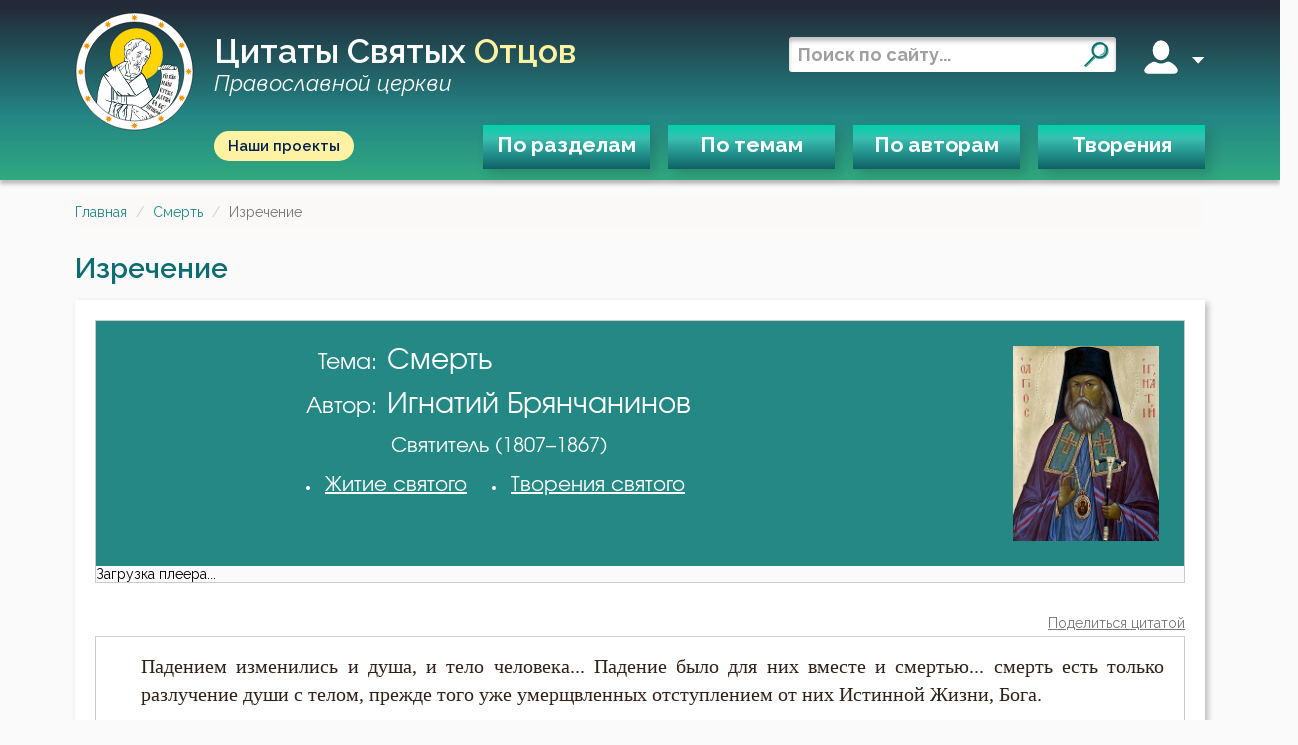

--- FILE ---
content_type: text/html; charset=utf-8
request_url: https://svyatye.com/citata/Ignatii-Brianchaninov-O-smerti/1041.html
body_size: 5998
content:
<!DOCTYPE html>
<html lang="ru">
<head>
    
    <meta name="description" content="Игнатий Брянчанинов Святитель - высказывание православного святого на тему «Смерть»: Падением изменились и душа, и тело человека... Падение было для них вместе">
    <link rel="canonical"
          href="https://svyatye.com/citata/Ignatii-Brianchaninov-O-smerti/1041.html"/>

    
        
        <meta property="og:image" content="https://svyatye.com/static/icons/Sviatitel-Ignatii-Brianchaninov.jpg"/>
        <meta property="og:title" content="Игнатий Брянчанинов, высказывание православного святого «Смерть»"/>
        <meta property="og:description" content="Падением изменились и душа, и тело человека... Падение было для них вместе и смертью... смерть есть только разлучение души с телом, прежде того уже умерщвленных отступлением от них Истинной Жизни, Бога"/>
        <meta property="og:url"
              content="https://svyatye.com/citata/Ignatii-Brianchaninov-O-smerti/1041.html"/>
        <meta property="og:image" content="https://svyatye.com/static/citaimg510/1041.png"/>
    

    <!-- TWITTER -->
    <meta name="twitter:card" content="summary">
    <meta name="twitter:site" content="@nesvetic">
    <meta name="twitter:title" content="Игнатий Брянчанинов, высказывание православного святого «Смерть»">
    <meta name="twitter:description" content="Падением изменились и душа, и тело человека... Падение было для них вместе и смертью... смерть есть только разлучение души с телом, прежде того уже умерщвленных отступлением от них Истинной Жизни, Бог">
    <meta name="twitter:creator" content="@nesvetic">
    
        <meta name="twitter:image" content="https://svyatye.com/static/icons/Sviatitel-Ignatii-Brianchaninov.jpg">
    <meta name="twitter:domain" content="svyatye.com">
    <!-- /TWITTER -->
    <link rel="image_src" href="https://svyatye.com/static/citaimg510/1041.png"/>

    
        <meta name="msapplication-TileColor" content="#ffffff">

        <meta name="theme-color" content="#18bc9c">
        <meta name="msapplication-navbutton-color" content="#18bc9c">
        <meta name="apple-mobile-web-app-status-bar-style" content="#18bc9c">

        <meta charset="UTF-8">
        <meta http-equiv="X-UA-Compatible" content="IE=edge">
        <meta name="viewport" content="width=device-width, initial-scale=1.0">
        <meta name="format-detection" content="telephone=no">
    


    
        
        <meta property="og:image" content="https://svyatye.com/static/icons/Sviatitel-Ignatii-Brianchaninov.jpg"/>
        <meta property="og:title" content="Игнатий Брянчанинов, высказывание православного святого «Смерть»"/>
        <meta property="og:description" content="Падением изменились и душа, и тело человека... Падение было для них вместе и смертью... смерть есть только разлучение души с телом, прежде того уже умерщвленных отступлением от них Истинной Жизни, Бога"/>
        <meta property="og:url"
              content="https://svyatye.com/citata/Ignatii-Brianchaninov-O-smerti/1041.html"/>
        <meta property="og:image" content="https://svyatye.com/static/citaimg510/1041.png"/>
    

    

    <link rel="shortcut icon" href="/static/favicons/favicon.svg" type="x-icon">
    <link rel="apple-touch-icon" sizes="180x180" href="/static/favicons/apple-touch-icon.png?v=2">
    <link rel="icon" type="image/png" sizes="32x32" href="/static/favicons/favicon-32x32.png?v=2">
    <link rel="manifest" href="/static/favicons/site.webmanifest?v=2">
    <link rel="mask-icon" href="/static/favicons/safari-pinned-tab.svg?v=2" color="#26645f">
    <meta name="msapplication-TileColor" content="#00aba9">
    <meta name="msapplication-config" content="/static/favicons/browserconfig.xml?v=2">
    <meta name="theme-color" content="#26645f">

    <title>Игнатий Брянчанинов, высказывание православного святого «Смерть»</title>

    <link rel="preconnect" href="https://fonts.googleapis.com">
    <link rel="preconnect" href="https://fonts.gstatic.com" crossorigin>
    <link href="https://fonts.googleapis.com/css2?family=Alumni+Sans&family=Raleway:ital,wght@0,400;0,500;0,600;0,700;1,400;1,600&display=swap"
          rel="stylesheet">
    <link rel="stylesheet" href="/static/vendor/normalize.css">
    <link rel="stylesheet" href="/static/vendor/audioplayer/calamansi.min.css">
    <link rel="stylesheet" href="/static/swiper/swiper-bundle.min.css">


    
        <link href="/static/bootstrap/css/bootstrap.min.css" rel="stylesheet">
        <link href="https://maxcdn.bootstrapcdn.com/font-awesome/4.5.0/css/font-awesome.min.css" rel="stylesheet">
        
            <link href="/static/css/quotes.min.css?086d83c7" rel="stylesheet">
        
    

    
        <link href="/static/css/style.min.css?0ef959d4" rel="stylesheet">
    
    
</head>

<body>
<script>
  (function(i,s,o,g,r,a,m){i['GoogleAnalyticsObject']=r;i[r]=i[r]||function(){
  (i[r].q=i[r].q||[]).push(arguments)},i[r].l=1*new Date();a=s.createElement(o),
  m=s.getElementsByTagName(o)[0];a.async=1;a.src=g;m.parentNode.insertBefore(a,m)
  })(window,document,'script','//www.google-analytics.com/analytics.js','ga');
  ga('create', "UA-112247384-1", "auto");
  ga('send', 'pageview');
</script>
<!-- Yandex.Metrika counter -->
<script type="text/javascript" >
   (function(m,e,t,r,i,k,a){m[i]=m[i]||function(){(m[i].a=m[i].a||[]).push(arguments)};
   m[i].l=1*new Date();
   for (var j = 0; j < document.scripts.length; j++) {if (document.scripts[j].src === r) { return; }}
   k=e.createElement(t),a=e.getElementsByTagName(t)[0],k.async=1,k.src=r,a.parentNode.insertBefore(k,a)})
   (window, document, "script", "https://mc.yandex.ru/metrika/tag.js", "ym");

   ym(94054527, "init", {
        clickmap:true,
        trackLinks:true,
        accurateTrackBounce:true
   });
</script>
<noscript><div><img src="https://mc.yandex.ru/watch/94054527" style="position:absolute; left:-9999px;" alt="" /></div></noscript>
<!-- /Yandex.Metrika counter -->
<header class="header">
<div class="wrapper">
    <div class="header_top">
        <div class="burger mobile">
            <span></span>
            <span></span>
            <span></span>
        </div>

       <div class="brand">
           <a href="/">
               <img class="logo__img" src="/static/img/logo.svg" alt="">
           </a>
            <a href="/" class="header_title">
                Цитаты святых <span class="accent">отцов</span>
                <br />
                <span class="desktop subscript">Православной церкви</span>
            </a>
       </div>

        <div class="right">
             <form role='search' action="/search" method="get" target="_self" accept-charset="utf-8">
                <input type="hidden" name="searchid" value="4168420"/>
                <input type="hidden" name="l10n" value="ru"/>
                <input type="hidden" name="reqenc" value=""/>
                <input type='search' placeholder='Поиск по сайту...' name='text'/>
                <button type="submit">
                    <i class="search"></i>
                </button>
            </form>
            <div class="user desktop" data-js-menu>
                <i class="account"></i>
                <span></span>
                <div class="dropmenu">
                    <div class="dropmenu_wrapper">
                        
                            <a href="/user/register">Зарегистрироваться</a>
                            <a href="/user/login">Войти</a>
                        

                    </div>
                </div>
            </div>
        </div>
        <button class="mobile mobile_search">
            <i class="search_w"></i>
        </button>
    </div>
    <div class="header_bottom">
        <a class="our-projects-button" href="https://projects.dobroedelo.ru">Наши проекты</a>
        <nav>
            <ul>
                <li data-js-menu>
                    <a href="#" class="open-ModalDialog" data-load-uri="/modal/categories/">По разделам</a>
                </li>

                <li>
                    <a href="/all-quotes/1.html" class="open-ModalDialog" data-load-uri="/modal/themes/">По темам</a>
                </li>
                <li>
                    <a href="/pravoslavnye-otcy.html" class="open-ModalDialog" data-load-uri="/modal/authors/">По авторам</a>
                </li>
                <li>
                    <a href="/tvorenija-svjatyh-otcov/?page=1">Творения</a>
                </li>
            </ul>
        </nav>
        <div class="mobile mobile_login">
            <span class="opener">Вход</span>
            
                <a href="/user/register">Зарегистрироваться</a>
                <a href="/user/login">Войти</a>
            
        </div>
        <a class="my-fav" href="/members/">Мое избранное</a>

        <a href="https://projects.dobroedelo.ru" class="mobile mob-projects">Наши проекты</a>
        <a class="mobile link" href="mailto:svyatye@dobroedelo.ru">svyatye@dobroedelo.ru</a>
    </div>
</div>
</header>


<main class="">
    <div id="flash_message">
         
    </div>

    
    <ul class="breadcrumb">
                <li><a href="/">Главная</a></li>
            
                <li><a href="/otcy/O-smerti/1.html">Смерть</a></li>
            
                <li class="active">Изречение</li>
            </ul>


    
        

    <h3 class="page-title">Изречение</h3>
    <div class="single-quote-page-content">
        
        
        <div class="bordered">
            <div itemscope itemtype="http://schema.org/Person" class="info-board">
    <div class="info-board__text">
        
            <div class="info-board__title theme">
                <span>Тема:</span>
                <h1><span itemprop="name">Смерть</span></h1>
            </div>
        
        
            <div class="info-board__title">
                <span>Автор:</span>
                <h1><span itemprop="name">Игнатий Брянчанинов</span></h1>
            </div>
            <div class="info-board__title-details">
                Святитель
                 (1807–1867)
            </div>
            <ul>
                
                    <li>
                        <a href="/zhitie/Sviatitel-Ignatii-Brianchaninov/online/">Житие святого</a></li>
                
                
                    <li><a href="/Sviatitel-Ignatii-Brianchaninov-tvorenija-chitat-online.html">Творения святого</a></li>
                
            </ul>
        

    </div>

    
    <div class="info-board__img">
        <a href="/static/icons/Sviatitel-Ignatii-Brianchaninov.jpg" data-lightbox="example-1"><img
                alt="Игнатий Брянчанинов" itemprop="image"
                src="/static/icons/Sviatitel-Ignatii-Brianchaninov.jpg" class="img-responsive"></a>
    </div>
    
</div>
            <div class="player-container">
                <div id="calamansi-player-1"
                     data-playlist-url="/get/playlist/?single_quote_id=1041&announcements=no">
                    Загрузка плеера...
                </div>
            </div>
        </div>

        <br>
        <br>
        <div class="js-infinite-item">
   <div class="quote-header">
      
      <span class="text-muted share-link" data-share-id="1041">Поделиться цитатой</span>
   </div><div>
    <blockquote class="quote-card " id="1041" data-title="Игнатий Брянчанинов: «О смерти»">
      <p>Падением изменились и душа, и тело человека... Падение было для них вместе и смертью... смерть есть только разлучение души с телом, прежде того уже умерщвленных отступлением от них Истинной Жизни, Бога.</p><div class="btn-group link-fav" id="fav1041">
  <a data-counter-fav="2"
    
      href="/set/notauth/favorites/and/redirect/1041/"  rel="nofollow"
    
    class="btn setfavotites"><span class="glyphicon glyphicon-heart-empty" aria-hidden="true"></span> <span class="link-fav-text">В избранное</span></a>
  
    
      <a  rel="nofollow" target="_blank" class="btn" href="/chitat/POLNOE-SOBRANIE-TVORENII-sviatitelia-IGNATIIA-BRIANCHANINOVA-Svt-Ignatii-Brianchaninov-Tom-3/1041/"><span class="glyphicon glyphicon-book text-muted" aria-hidden="true"></span> <span class="text-muted">Первоисточник</span></a>
    
  

  
</div>
    </blockquote>
  </div>
  <script type="application/ld+json">
    {
      "@context": "http://schema.org/",
        "@type": "CreativeWork",
        "creator": {
          "@type": "Person",
            "name": "Игнатий Брянчанинов"
        },
        "headline": "",
        "text": "Падением изменились и душа, и тело человека... Падение было для них вместе и смертью... смерть есть только разлучение души с телом, прежде того уже умерщвленных отступлением от них Истинной Жизни, Бога"
    }
  </script>
</div>


        

            <br>
            <h3>Картинка-цитата для соц.сетей</h3>
            <div class="row">
                <div class="col-md-6">
                    <br />
                    <img src="/static/citaimg510/1041.png" alt="Картинка с цитататой Смерть"
                     class="img-responsive" />
                </div>
                <br />
                <div class="col-md-6">
                    <form>
                        <label for="Link2Img">Ссылка на картинку</label><br />
                        <div class="form-group">
                            <input type="text" class="form-control linkToCopy form-group" id="linkInput"
                                   value="https://svyatye.com/static/citaimg510/1041.png">
                            <button type="button" onclick="CopyFunction()" class="btn btn-default copy form-group">Скопировать</button>
                        </div>
                    </form>
                </div>

            </div>

        
    </div>

    
    <section class="social wrapper">
        <div class="card tg">
            <h4>Телеграм канал
                <br>
                с цитатами святых
            </h4>
            <p>С определенной периодичностью выдает цитату святого отца</p>
            <a href="https://t.me/citaty_svyatyh" class="bg_green">
            <span>
                Перейти в телеграм канал
            </span>
            </a>
        </div>
        <div class="card tg">
            <h4>Телеграм бот
                <br>
                с цитатами святых
            </h4>
            <p>Выдает случайную цитату святого отца по&nbsp;запросу</p>
            <a href="http://t.me/rand_sant_quote_bot" class="bg_green">
            <span>
                Перейти в телеграм бот
            </span>
            </a>
        </div>
    </section>
</main>

<footer class="footer wrapper">
    <div>
    <div class="footer_top">
        <div class="col">
            <ul>
                <li class="col_title">
                    <a href="/" class="footer_title">
                        <img class="logo__img" src="/static/img/logo.svg" alt="">
                        <span>Цитаты святых <span class="accent">отцов</span></span>
                    </a>
                </li>
                <li><p>Есть вопросы?</p></li>
                <li> Напишите нам:</li>
                <li><a href="mailto:svyatye@dobroedelo.ru">SVYATYE@DOBROEDELO.RU</a></li>
            </ul>
        </div>
        <div class="col">
            <ul>
                <li><a href="/all-quotes/1.html">Темы</a></li>
                <li><a href="/pravoslavnye-otcy.html">Отцы</a></li>
                <li><a href="/tvorenija-svjatyh-otcov/">Творения</a></li>
            </ul>
        </div>
        <div class="col">
            <ul>
                <li><a href="/about/">Подробнее о сайте</a></li>
                <li><a href="https://ekzeget.ru/pozhertvovaniya/">Пожертвования</a></li>
                <li><a href="mailto:svyatye@dobroedelo.ru">Контакты</a></li>
            </ul>
            </p>
        </div>
    </div>
    </div>

    <div class="footer_bottom">
        <ul class="row partners">
            <li class="f-banners">
                <a href="https://www.dobroedelo.ru/" target="_blank">
                    <img src="/static/img/ano-logo.png" alt="Доброе дело" loading="lazy">
                </a>
            </li>
            <li>
                <a href="https://ekzeget.ru/" target="_blank">
                    <img src="/static/img/ekzeget.svg" alt="Экзегет" loading="lazy">
                </a>
            </li>
            <li class="donation-call">
                <p>Хотите помочь проекту?</p>
            </li>
            <li>
                <a href="https://www.youtube.com/@Ekzeget_Bible" target="_blank">
                    <img src="/static/img/5.png" alt="Медиапроект" loading="lazy">
                </a>
            </li>
            <li>
                <a href="https://predanie.ru/" target="_blank">
                    <img src="/static/img/8.png" alt="Предание" loading="lazy">
                </a>
            </li>
             <li class="support">
                <a href="https://ekzeget.ru/pozhertvovaniya/" class="donation">
                    <span>Сделать пожертвование</span>
                </a>
            </li>
        </ul>
    </div>
</footer>
<div class="bottommost-bar">
    <a href="https://www.dobroedelo.ru"><p>©АНО «Доброе дело»</p></a>
    <div class="ym_informer">
        <a href="https://metrika.yandex.ru/stat/?id=94054527&amp;from=informer"
            target="_blank" rel="nofollow"><img
                src="https://informer.yandex.ru/informer/94054527/3_0_FFFFFFFF_EFEFEFFF_0_pageviews"
                style="width:88px; height:31px; border:0;" alt="Яндекс.Метрика"
                title="Яндекс.Метрика: данные за сегодня (просмотры, визиты и уникальные посетители)"
                class="ym-advanced-informer"data-cid="94054527" data-lang="ru" /></a>
    </div>
</div>
<div class="modal fancy-scrollbar" id="external-modal" tabindex="-1" role="dialog" aria-labelledby="ExternalModal" aria-hidden="true">
    <div class="modal-dialog modal-lg">
        <div class="modal-content">
        </div>
    </div>
</div>

    
    
    <script src="/static/swiper/swiper-bundle.min.js"></script>
    <script src="https://unpkg.com/simplebar@4.2.3/dist/simplebar.min.js"></script>

    <script src="https://code.jquery.com/jquery-3.6.4.js"
            integrity="sha256-a9jBBRygX1Bh5lt8GZjXDzyOB+bWve9EiO7tROUtj/E=" crossorigin="anonymous"></script>
    <script src="/static/vendor/audioplayer/calamansi.min.js"></script>

    
        <script type="text/javascript" src="/static/js/bundle.js?b10d1685"></script>
    

    
 
    <script async src="/static/js/lightbox.min.js"></script>
    <script async>
        var url_archaisms = ["/email/dictionary/archaisms/json/1041/"];
        // Скрипт формирует tooltip для некоторых старославянских слов
$(document).ready(function() {

  $.each(url_archaisms, function(index, url_arch) {
    $.getJSON(url_arch, {}, function(data) {
      $.each(data, function(key, val) {
        var html = $('blockquote p').html();
        key = '[\.| ]' + key + '[;|,|\?| ]';
        var regexp = new RegExp(key, '');
        $('blockquote p').html(html.replace(regexp, '<a href="javascript:void(0);" class="mytooltips" data-toggle="tooltip" title="Церковно-славянский словарь: ' + val + '">$&</a>'));

        $(".mytooltips").tooltip({
          'selector': '',
          'placement': 'top',
          'container':'body'
        });

      });
    });
  });


});
    </script>
    <script>
        function CopyFunction() {
  /* Get the text field */
  var copyText = document.getElementById("linkInput");

  /* Select the text field */
  copyText.select();
  copyText.setSelectionRange(0, 99999); /*For mobile devices*/

  /* Copy the text inside the text field */
  document.execCommand("copy");

  /* Alert the copied text */
  alert("Ссылка на картинку скопирована");
}
    </script>


<div class="overlay"></div>
</body>

</html>

--- FILE ---
content_type: text/css
request_url: https://svyatye.com/static/css/style.min.css?0ef959d4
body_size: 12786
content:
@font-face {
    font-family: "Evolventa";
    font-display: swap;
    src: url("../fonts/Evolventa-Bold.woff") format("woff"), url("../fonts/Evolventa-Bold.woff2") format("woff2");
    font-weight: 700;
    font-style: normal;
}

@font-face {
    font-family: "Evolventa";
    font-display: swap;
    src: url("../fonts/Evolventa-Regular.woff") format("woff"), url("../fonts/Evolventa-Regular.woff2") format("woff2");
    font-weight: 400;
    font-style: normal;
}

@font-face {
    font-family: "Days One";
    font-display: swap;
    src: url("../fonts/DaysOne-Regular.ttf") format("truetype"), url("../fonts/DaysOne-Regular.ttf") format("truetype");
    font-weight: 400;
    font-style: normal;
}

:root {
    --dropmenu-z-index: 10;
    --overlay-z-index: 9;
    --mobile-drawer-z-index: 8;
}

.w-100 {
    width: 100%;
}

h3 {
    font-size: 32px;
    font-weight: 600;
    color: #0b6c72;
}

a {
    color: #0b6c72;
}

.home h3 {
    margin-top: -20px;
}

.bg_green {
    position: relative;
    background: -webkit-gradient(linear, left top, left bottom, color-stop(21.67%, #37b87a), color-stop(79.97%, #0b6c72));
    background: -o-linear-gradient(top, #37b87a 21.67%, #0b6c72 79.97%);
    background: linear-gradient(180deg, #37b87a 21.67%, #0b6c72 79.97%);
    color: #fff;
    text-decoration: none;
}

.bg_green > * {
    z-index: 1;
    position: relative;
}

.bg_green:before {
    content: "";
    opacity: 0;
    display: block;
    width: 100%;
    height: 100%;
    position: absolute;
    top: 0;
    left: 0;
    background: -webkit-gradient(linear, left top, left bottom, color-stop(21.67%, #37b87a), color-stop(43.23%, #54dcbc), color-stop(79.97%, #0b6c72));
    background: -o-linear-gradient(top, #37b87a 21.67%, #54dcbc 43.23%, #0b6c72 79.97%);
    background: linear-gradient(180deg, #37b87a 21.67%, #54dcbc 43.23%, #0b6c72 79.97%);
    -webkit-transition: opacity 0.25s ease-in-out;
    -o-transition: opacity 0.25s ease-in-out;
    transition: opacity 0.25s ease-in-out;
}

.bg_green:hover::before {
    opacity: 1;
}

.bg_gray {
    position: relative;
    background: -webkit-gradient(linear, left top, left bottom, color-stop(53.12%, #ffffff), to(#d9d9d9));
    background: -o-linear-gradient(top, #ffffff 53.12%, #d9d9d9 100%);
    background: linear-gradient(180deg, #ffffff 53.12%, #d9d9d9 100%);
    color: #0a5256;
    text-decoration: none;
}

.bg_gray > * {
    z-index: 1;
    position: relative;
}

.bg_gray:before {
    content: "";
    display: block;
    width: 100%;
    height: 100%;
    position: absolute;
    top: 0;
    left: 0;
    background: -webkit-gradient(linear, left top, left bottom, color-stop(83.85%, #fcf4c7), to(#edde87));
    background: -o-linear-gradient(top, #fcf4c7 83.85%, #edde87 100%);
    background: linear-gradient(180deg, #fcf4c7 83.85%, #edde87 100%);
}

.bg_gray::before {
    opacity: 0;
    transition: opacity 1s ease-in-out;
}

.bg_gray:active::before {
    opacity: 1;
    transition: none;
}

@media (hover: hover) {
    .bg_gray::before {
        transition: opacity 0.25s ease-in-out;
    }

    .bg_gray:hover::before {
        opacity: 1;
    }
}

.mobile {
    display: none !important;
}

i {
    display: inline-block;
    background-repeat: no-repeat;
    background-position: center;
    background-size: contain;
    -webkit-transition: background 0.25s ease-in-out;
    -o-transition: background 0.25s ease-in-out;
    transition: background 0.25s ease-in-out;
}

i.search {
    width: 40px;
    height: 40px;
    background-image: url("./../img/search.svg");
}

i.search_w {
    width: 40px;
    height: 40px;
    background-image: url("./../img/search_w.svg");
}


i.account {
    width: 40px;
    height: 40px;
    background-image: url("./../img/account.svg");
}

i.like {
    width: 20px;
    height: 20px;
    background-image: url("./../img/heart.svg");
}

.link-fav .link-fav-text {
    color: #777;
}

.link-fav .setfavotites .glyphicon {
    color: #777;
}

.link-fav.in-favs .link-fav-text {
    color: #a94442;
}
.link-fav.in-favs .setfavotites .glyphicon {
    color: #a94442;
}

i.mail {
    width: 49px;
    height: 44px;
    background-image: url("./../img/mail.svg");
}

i.check {
    width: 30px;
    height: 37px;
    background-image: url("./../img/check.svg");
    background-position: top;
}

i.reload {
    width: 50px;
    height: 50px;
    background-image: url("./../img/reload.svg");
}

i.book {
    width: 20px;
    height: 20px;
    background-image: url("./../img/book.svg");
}

.control-disabled {
    pointer-events: none;
    opacity: 0.5;
    filter: sepia(1);
}

.dropmenu {
    font-family: "Evolventa";
    position: absolute;
    top: calc(100% + 14px);
    right: 0;
    z-index: var(--dropmenu-z-index);
    display: none;
}

.dropmenu.open {
    display: block;
}

.dropmenu::before {
    content: "";
    display: block;
    position: absolute;
    width: 15px;
    height: 15px;
    background-image: url("./../img/rectangle.svg");
    background-repeat: no-repeat;
    background-position: center;
    background-size: contain;
    top: -7px;
    right: 20px;
    z-index: 1;
}

.dropmenu.left {
    left: 0;
    right: unset;
}

.dropmenu.left:before {
    right: unset;
    left: 20px;
}

.dropmenu_wrapper {
    width: -webkit-max-content;
    width: -moz-max-content;
    width: max-content;
    max-width: 500px;
    background: #ffffff;
    border: 1px solid #cccccc;
    -webkit-box-shadow: 6px 6px 12px rgba(0, 0, 0, 0.2);
    box-shadow: 6px 6px 12px rgba(0, 0, 0, 0.2);
    border-radius: 10px;
    overflow: hidden;
    position: relative;
    display: -webkit-box;
    display: -ms-flexbox;
    display: flex;
    -webkit-box-orient: vertical;
    -webkit-box-direction: normal;
    -ms-flex-direction: column;
    flex-direction: column;
    cursor: default;
}

.dropmenu_wrapper a, .dropmenu_wrapper > div {
    cursor: pointer;
    font-size: 24px;
    line-height: 32px;
    padding: 11px 32px;
    color: #000;
    text-decoration: none;
    background: -webkit-gradient(linear, left top, left bottom, color-stop(46.41%, rgba(255, 255, 255, 0)), to(#d9d9d9));
    background: -o-linear-gradient(top, rgba(255, 255, 255, 0) 46.41%, #d9d9d9 100%);
    background: linear-gradient(180deg, rgba(255, 255, 255, 0) 46.41%, #d9d9d9 100%);
}

.dropmenu_wrapper .active {
    background-color: #fcf2b7;
}

.dropdown-select {
    width: 100%;
    border: 1px solid #777;
    border-radius: 0.25em;
    font-size: 20px;
    cursor: pointer;
    line-height: 1.1;
    background-color: #fff;
    background-image: linear-gradient(to top, #3D7178, #54A9B7, #3A787C, #085457);
    color: #fff;
    height: 45px;
    display: flex;
    justify-content: center;
    align-items: center;
    font-family: Lato;
}


.playlist-switch {
    min-height: 40px;
    margin: 0 auto;
    border-radius: 30px;
    background-color: #F3F4F8;
    justify-content: space-between;
    display: flex;
}

@supports selector(:has(+ *)) {
   .playlist-switch {
        display: none;
    }

    .playlist-switch:has(+ .calamansi) {
        display: flex;
    }
}


.playlist-switch__tab {
    font-family: Lato, Arial, Helvetica, sans-serif;
    color: #858585;
    font-size: 15px;
    border-radius: 30px;
    height: 100%;
    padding: 11px 10px;
    border: 1px solid transparent;
    white-space: nowrap;
}

.playlist-switch__tab.active {
    background-color: #fff;
    color: #0B6C72;
    font-weight: bold;
    border: 1px solid #CCCCCC;
}

.playlist-switch__tab:not(.active):hover {
    background-color: #F5F6FA;
    border: 1px solid #CCCCCC;
    cursor: pointer;
    color: #747474;
}


.dropdown-select .options div {
    background-image: linear-gradient(to top, #3D7178, #54A9B7, #3A787C, #085457);
    height: 40px;
}


.dropdown-select::after {
    content: "";
    display: inline-block;
    width: 0.8em;
    height: 0.5em;
    background-color: #fff;
    clip-path: polygon(50% 70%, 100% 0, 100% 25%, 50% 100%, 0 25%, 0 0);
    margin-left: 15px;
}

.dropmenu_wrapper a:hover {
    color: #31aa7f;
}


.text-highlight {
    color: #0b6c72;
    font-weight: bold;
}

.breadcrumb li a {
    color: rgba(36, 136, 133, 1);
}
.btn-primary {
    background-color: rgba(36, 136, 133, 1);
}

input {
    border-radius: 0; /* for ios */
}

body {
    font-family: "Raleway", sans-serif;
    max-width: 1920px;
    overflow-x: hidden;
    overflow-y: auto;
    line-height: 1.2;
    color: #000;
    background-color: #fafafa;
    margin: 0 auto;
}

body.fixed {
    overflow: hidden;
}

* {
    -webkit-box-sizing: border-box;
    box-sizing: border-box;
}

main {
    padding-bottom: 130px;
    padding-top: 30px;
    position: relative;
}

body .overlay {
    display: none;
    width: 100%;
    height: 100%;
    position: fixed;
    top: 0;
    left: 0;
    right: 0;
    bottom: 0;
    background: rgba(0, 0, 0, 0.4);
    z-index: var(--overlay-z-index);
}

.darkening .overlay, .modal-open .overlay {
    display: block;

}

.page-title {
    font-size: 28px;
    margin-top: 15px;
    color: rgb(11, 108, 114);
    line-height: 42px;
    font-weight: 600;
}

.modal-open {
    overflow: hidden;
}

.header {
    background: -webkit-gradient(linear, left top, left bottom, color-stop(3.12%, #222a37), color-stop(64.1%, #238585), to(#31aa7f));
    background: -o-linear-gradient(top, #222a37 3.12%, #238585 64.1%, #31aa7f 100%);
    background: linear-gradient(180deg, #222a37 3.12%, #238585 64.1%, #31aa7f 100%);
    -webkit-box-shadow: 0px 4px 4px rgba(0, 0, 0, 0.25);
    box-shadow: 0px 4px 4px rgba(0, 0, 0, 0.25);
    padding-top: 32px;
    padding-bottom: 58px;
    display: -webkit-box;
    display: -ms-flexbox;
    display: flex;
    -webkit-box-orient: vertical;
    -webkit-box-direction: normal;
    -ms-flex-direction: column;
    flex-direction: column;
    color: #fff;
    position: relative;
    z-index: 20px;
}

.header_top {
    display: -webkit-box;
    display: -ms-flexbox;
    display: flex;
    -webkit-box-pack: justify;
    -ms-flex-pack: justify;
    justify-content: space-between;
    -webkit-box-align: center;
    -ms-flex-align: center;
    align-items: center;
}

.header_top .burger {
    width: 24px;
    height: 24px;
    position: relative;
    overflow: hidden;
    cursor: pointer;
}

.header_top .burger span {
    width: 24px;
    height: 3px;
    position: absolute;
    top: 50%;
    left: 50%;
    -webkit-transform: translate(-50%, -50%);
    -ms-transform: translate(-50%, -50%);
    transform: translate(-50%, -50%);
    background-color: #fff;
    border-radius: 12.9231px;
    -webkit-transition: all 0.25s ease-in-out;
    -o-transition: all 0.25s ease-in-out;
    transition: all 0.25s ease-in-out;
}

.header_top .burger span:nth-of-type(2) {
    top: calc(50% - 7px);
}

.header_top .burger span:nth-of-type(3) {
    top: calc(50% + 7px);
}

.header_top .burger.active span:nth-of-type(1) {
    display: none;
}

.header_top .burger.active span:nth-of-type(2) {
    top: 50%;
    -webkit-transform: translate(-50%, 0%) rotate(45deg);
    -ms-transform: translate(-50%, 0%) rotate(45deg);
    transform: translate(-50%, 0%) rotate(45deg);
}

.header_top .burger.active span:nth-of-type(3) {
    top: 50%;
    -webkit-transform: translate(-50%, 0%) rotate(-45deg);
    -ms-transform: translate(-50%, 0%) rotate(-45deg);
    transform: translate(-50%, 0%) rotate(-45deg);
}

.header_top form {
    position: relative;
}

.header_top form.show {
    -webkit-transform: translateX(0);
    -ms-transform: translateX(0);
    transform: translateX(0);
    visibility: visible;
}

.header_top form input {
    width: 100%;
    height: 100%;
    padding: 12px 55px 12px 9px;
    background: #ffffff;
    -webkit-box-shadow: inset 0px 4px 4px rgba(0, 0, 0, 0.25);
    box-shadow: inset 0px 4px 4px rgba(0, 0, 0, 0.25);
    border: none;
    outline: none;
    font-weight: 700;
    font-size: 20px;
    line-height: 27px;
    color: #9f9f9f;
    border-radius: 3px;
}

.header_top form input::-webkit-input-placeholder {
    font-weight: 700;
    font-size: 14px;
    line-height: 27px;
    color: #9f9f9f;
}

.header_top form input::-moz-placeholder {
    font-weight: 700;
    font-size: 14px;
    line-height: 27px;
    color: #9f9f9f;
}

.header_top form input:-ms-input-placeholder {
    font-weight: 700;
    font-size: 14px;
    line-height: 27px;
    color: #9f9f9f;
}

.header_top form input::-ms-input-placeholder {
    font-weight: 700;
    font-size: 14px;
    line-height: 27px;
    color: #9f9f9f;
}

.header_top form input::placeholder {
    font-weight: 700;
    font-size: 14px;
    line-height: 27px;
    color: #9f9f9f;
}

.header_top form button {
    position: absolute;
    right: 13px;
    top: 50%;
    width: 40px;
    height: 40px;
    -webkit-transform: translateY(-50%);
    -ms-transform: translateY(-50%);
    transform: translateY(-50%);
    border: none;
    background: none;
    outline: none;
    cursor: pointer;
    padding: 0;
}

.header_top .right {
    display: -webkit-box;
    display: -ms-flexbox;
    display: flex;
}

main, .header .wrapper {
    margin-right: auto;
    margin-left: auto;
    max-width: 1190px;
}

.header .wrapper {
    position: relative;
}

.header_top {
    padding-left: inherit;
}

.brand {
    display: flex;
    position: absolute;
    height: 100%;
    left: 0;
    top: 0;
    align-items: start;
    padding-left: inherit;
}

.header_top .header_title {
    font-family: "Raleway", sans-serif;
    font-weight: 600;
    font-size: 64px;
    margin: 25px 0 0 10px;
    color: #fff;
    text-decoration: none;
    -webkit-transition: color 0.25s ease-in-out;
    -o-transition: color 0.25s ease-in-out;
    transition: color 0.25s ease-in-out;
    text-transform: capitalize;
    height: 57px;
    line-height: 28px;
}

.header_top .header_title .subscript {
    font-weight: 400;
    font-style: italic;
    text-transform: none;
    font-size: 0.65em;
}

.header_top .header_title .accent {
    color: #fff2a3;
}

.header_top .right .user {
    position: relative;
    display: -webkit-box;
    display: -ms-flexbox;
    display: flex;
    -webkit-box-align: center;
    -ms-flex-align: center;
    align-items: center;
    cursor: pointer;
}

.header_top .right .user .user-name {
    background: #fffadc;
    border: none;
    cursor: default;
}

.header_top .right .user:hover span {
    color: #000;
}

.header_top .right .user:hover span::after {
    background-image: url(./../img/arrow_down_b.svg);
}

.header_top .right .user:hover i.account {
    filter: invert(100%);
}

.header_top .right .user i {
    margin-right: 16px;
}

.header_top .right .user span {
    font-weight: 700;
    font-size: 28px;
    line-height: 37px;
    font-family: "Evolventa";
    -webkit-transition: color 0.25s ease-in-out;
    -o-transition: color 0.25s ease-in-out;
    transition: color 0.25s ease-in-out;
    line-height: 1;
    position: relative;
}

.header_top .right .user span::after {
    content: "";
    display: inline-block;
    width: 14px;
    height: 12px;
    margin-left: 13px;
    background-repeat: no-repeat;
    background-position: center;
    background-size: contain;
    background-image: url(./../img/arrow_down_w.svg);
    -webkit-transition: background 0.25s ease-in-out;
    -o-transition: background 0.25s ease-in-out;
    transition: background 0.25s ease-in-out;
}

.header_top .right .user .dropmenu {
    top: 100%;
}

.header_top .mobile_search {
    border: none;
    background: none;
    outline: none;
    cursor: pointer;
    padding: 0;
    position: relative;
    right: 10px;
}

.our-projects-button {
    width: 140px;
    height: 30px;
    background-color: #FFF2A3;
    color: #011F4F;
    border-radius: 30px;
    text-align: center;
    margin-right: 32px;
    line-height: 30px;
    font-family: Raleway;
    font-size: 15px;
    font-weight: 600;
    text-decoration: none;
    position: absolute;
    bottom: 8px;
    left: 169px;
}

.our-projects-button:hover {
    text-decoration: none;
}

.mob-projects {
    position: absolute;
    bottom: 50px;
    color: #fff;
    font-family: Raleway;
    font-size: 16px;
    font-weight: 600;
    text-decoration: none;
    border: 2px solid #fff;
    border-radius: 30px;
    width: 200px;
    height: 30px;
    padding: 3px 0;
    text-align: center;
    margin: 0 auto;
    left: 50%;
    transform: translateX(-50%);
}

.header_bottom {
    display: -webkit-box;
    display: -ms-flexbox;
    display: flex;
    -webkit-box-pack: justify;
    -ms-flex-pack: justify;
    justify-content: space-between;
}

.header_bottom h1 {
    font-weight: 600;
    font-size: 72px;
    line-height: 85px;
    margin: 0 0 2px;
}

.header_bottom .left p {
    font-style: italic;
    font-weight: 400;
    font-size: 40px;
    line-height: 47px;
    margin: 0;
}

.header_bottom nav ul {
    display: grid;
    grid-template-columns: repeat(4, 1fr);
    gap: 37px;
    list-style: none;
    padding: 0;
    margin: 0;
}

.header_bottom nav ul li {
    position: relative;
    -webkit-box-shadow: 6px 6px 12px rgba(0, 0, 0, 0.15);
    box-shadow: 6px 6px 12px rgba(0, 0, 0, 0.15);
    -webkit-box-flex: 1;
    -ms-flex: 1;
    flex: 1;
    font-weight: 700;
    line-height: 43px;
    background: linear-gradient(180deg, #00d1ac 0%, #38c1b1 29.53%, #0f6166 100%);
}

.header_bottom nav ul li::before {
    content: "";
    width: 100%;
    height: 100%;
    position: absolute;
    top: 0;
    left: 0;
    border-radius: 10px;
    z-index: 0;
    opacity: 0;
    -webkit-transition: all 0.25s ease-in-out;
    -o-transition: all 0.25s ease-in-out;
    transition: all 0.25s ease-in-out;
}

.header_bottom nav ul li:hover::before, .header_bottom nav ul li.active::before {
    opacity: 1;
    background: -webkit-gradient(linear, left top, left bottom, from(#00d1ac), color-stop(29.53%, #38c1b1), color-stop(57.29%, #73e4da), to(#0f6166));
    background: -o-linear-gradient(top, #00d1ac 0%, #38c1b1 29.53%, #73e4da 57.29%, #0f6166 100%);
    background: linear-gradient(180deg, #00d1ac 0%, #38c1b1 29.53%, #73e4da 57.29%, #0f6166 100%);
}

.header_bottom nav ul li:last-child {
    margin-right: 0;
}

.header_bottom nav ul li > a {
    padding: 16px 28px;
    color: inherit;
    font-size: inherit;
    text-decoration: none;
    z-index: 1;
    position: relative;
    display: -webkit-box;
    display: -ms-flexbox;
    display: flex;
    -webkit-box-align: center;
    -ms-flex-align: center;
    align-items: center;
    -webkit-box-pack: center;
    -ms-flex-pack: center;
    justify-content: center;
}

.header_bottom nav ul li .dropmenu {
    font-weight: 400;
    font-size: 24px;
    line-height: 32px;
}

.header_bottom .mobile_login {
    -webkit-box-orient: vertical;
    -webkit-box-direction: normal;
    -ms-flex-direction: column;
    flex-direction: column;
    font-family: "Evolventa";
    margin: 10px 0;
}

.header_bottom .mobile_login span {
    font-weight: 700;
    font-size: 20px;
    line-height: 29px;
    position: relative;
    margin-bottom: 3px;
}

.header_bottom .mobile_login a {
    padding: 3px 17px;
    background: none;
    font-weight: 400;
    font-size: 16px;
    line-height: 21px;
    color: #ffffff;
    text-decoration: none;
}

.header_bottom .mobile_login .opener {
    cursor: pointer;
}

.header_bottom .mobile_login .opener:after {
    content: "";
    display: inline-block;
    width: 13px;
    height: 11px;
    margin-left: 6px;
    background-repeat: no-repeat;
    background-position: center;
    background-size: contain;
    background-image: url("./../img/arrow_down_w.svg");
}

.header_bottom .mobile_login {
    height: 30px;
    overflow: hidden;
    transition: height 0.5s linear;
}

.header_bottom .mobile_login.opened {
    height: 135px;
}

.header_bottom .mobile_login.opened .opener:after {
    transform: rotate(270deg);
}


.header_bottom a.my-fav {
    font-size: 20px;
    font-weight: bold;
    display: none;
    color: #fff;
    text-decoration: none;
}

.header_bottom a.my-fav:before {
    content: '';
    background-repeat: no-repeat;
    background-position: center;
    background-size: contain;
    width: 20px;
    height: 18px;
    background-image: url("../img/fav_heart.svg");
    filter: brightness(0) invert(1);
    display: block;
    margin-right: 8px;
}

.header_bottom .mobile.link {
    text-decoration: none;
    font-weight: 600;
    font-size: 20px;
    line-height: 26px;
    text-decoration-line: underline;
    color: #ffffff;
    margin-top: auto;
    text-align: center;
}

.bloq {
    display: -webkit-box;
    display: -ms-flexbox;
    display: flex;
    -webkit-box-orient: vertical;
    -webkit-box-direction: normal;
    -ms-flex-direction: column;
    flex-direction: column;
    padding-top: 20px;
}

.bloq_top {
    display: grid;
    grid-template-columns: 1fr 1fr;
    gap: 18px;
}

.bloq_top h2 {
    font-weight: 600;
    font-size: 42px;
    /* text-transform: capitalize; */
    color: #0b6c72;
    margin: 0 0 20px;
}

.bloq_top .bloq_card {
    background: #ffffff;
    border: 1px solid #cccccc;
    box-shadow: 2px 2px 2px rgba(0, 0, 0, 0.25);
    border-radius: 0px;
    padding: 27px 16px 0;
    display: -webkit-box;
    display: -ms-flexbox;
    display: flex;
    -webkit-box-orient: vertical;
    -webkit-box-direction: normal;
    -ms-flex-direction: column;
    flex-direction: column;
}

.bloq_top .bloq_text {
    display: block;
}

.bloq_top .bloq_text .top-row {
    display: flex;
    justify-content: space-between;
}

.bloq_top .bloq_audio .info {
    align-self: center;
    font-size: 24px;
}

.bloq_top .bloq_audio .info h3 {
    margin-bottom: 0;
}

.action-btn {
    width: 30px;
    height: 30px;
    background-color: #fff;
    border-radius: 50%;
    border: 1px solid #E3E3E3;
    box-shadow: 4px 4px 7px rgba(0, 0, 0, 0.25);
    cursor: pointer;
}

.bloq_text .buttons {
    display: flex;
    margin-right: 10px;
}

.bloq_text .buttons .action-btn {
    margin-left: 15px;
}

#RandQuoteSpeaker {
    background: url("./../img/speaker.svg") no-repeat center, linear-gradient(180deg, #FFFFFF 44.27%, #FBF7F7 85.94%);
    background-size: 16px;
}

#RandQuoteSpeaker.active {
    background: url("./../img/pause.svg") no-repeat center, linear-gradient(180deg, #FFFFFF 44.27%, #FBF7F7 85.94%);
    background-size: 10px 17px;
}

#RandQuoteShare, #TrackShare {
    background: url("./../img/feedback_shape.svg") no-repeat center, linear-gradient(180deg, #FFFFFF 44.27%, #FBF7F7 85.94%);
}

.bloq_top .bloq_audio .info h2 {
    display: flex;
    justify-content: space-between;
}

.bloq_top .bloq_text img {
    height: 140px;
    width: 105px;
    -o-object-fit: contain;
    object-fit: contain;
    box-shadow: 2px 2px 2px rgba(0, 0, 0, 0.25);
    float: right;
    margin-bottom: 5px;
}

#RandOtec {
    margin-top: 5px;
}

.bloq_top .bloq_text .text {
    background-image: url("./../img/quot.svg");
    background-repeat: no-repeat;
    background-position: 0 29px;
    padding-top: 37px;
    padding-left: 5px;
    margin-top: -26px;
    height: 277px;
}

.bloq_top .bloq_text .text p {
    font-family: "Evolventa";
    font-style: italic;
    font-weight: 700;
    margin: 0 0 1px;
}

.bloq_top .bloq_text .text span {
    font-weight: 700;
    font-size: 24px;
    display: block;
    margin-left: auto;
    width: -webkit-fit-content;
    width: -moz-fit-content;
    width: fit-content;
    clear: both;
}

.bloq_top .new {
    position: relative;
    display: -webkit-box;
    display: -ms-flexbox;
    display: flex;
    -webkit-box-align: center;
    -ms-flex-align: center;
    align-items: center;
    -webkit-box-pack: center;
    -ms-flex-pack: center;
    justify-content: center;
    margin: 14px -16px 0;
    text-transform: uppercase;
    font-weight: 800;
    font-size: 34px;
    line-height: 40px;
    padding: 9px;
    border: none;
    outline: none;
    border-top: 1px solid #AAAAAA;
    cursor: pointer;
    height: 42px;
}

.bloq_top .new i {
    margin-left: 12px;
    -webkit-transform: rotate(0deg);
    -ms-transform: rotate(0deg);
    transform: rotate(0deg);
    -webkit-transition: all 0.25s ease-in-out;
    -o-transition: all 0.25s ease-in-out;
    transition: all 0.25s ease-in-out;
}

.bloq_top .new:hover i {
    -webkit-transform: rotate(180deg);
    -ms-transform: rotate(180deg);
    transform: rotate(180deg);
}

.bloq_content {
    display: grid;
    grid-template-columns: 1fr 1fr;
    gap: 18px;
    padding-top: 24px;
}

.modal-content .bloq_content {
    display: block;
    padding: 0;
}

.bloq_content h2 {
    font-weight: 600;
    font-size: 48px;
    margin: 0 0 35px;
    text-align: center;
}

.bloq_content > div ul {
    border: 2px solid #cccccc;
    -webkit-box-shadow: 6px 6px 12px rgba(0, 0, 0, 0.2);
    box-shadow: 6px 6px 12px rgba(0, 0, 0, 0.2);
    padding: 0;
    margin: 0;
    list-style: none;
}

.bloq_content > div ul li {
    padding: 0;
    margin: 0;
    list-style: none;
}

.bloq_content > div ul li:first-child {
    display: -webkit-box;
    display: -ms-flexbox;
    display: flex;
    -webkit-box-align: center;
    -ms-flex-align: center;
    align-items: center;
    -webkit-box-pack: justify;
    -ms-flex-pack: justify;
    justify-content: space-between;
}

.bloq_content > div ul li:first-child:hover::before {
    opacity: 0;
}

.bloq_content > div ul li:first-child button:not([type=submit]) {
    padding: 1px 6px;
}

.bloq_content > div ul li:first-child button:not([type=submit]),
.bloq_content > div ul li:first-child a {
    margin-left: auto;
    border: none;
    background: none;
    outline: none;
    cursor: pointer;
    font-family: "Evolventa";
    font-style: normal;
    font-weight: 700;
    line-height: 32px;
    color: #000000;
    position: relative;
    display: -webkit-box;
    display: -ms-flexbox;
    display: flex;
    -webkit-box-align: center;
    -ms-flex-align: center;
    align-items: center;
}

.bloq_content > div ul li:first-child button:not([type=submit]) i,
.bloq_content > div ul li:first-child a i {
    margin-left: 24px;
    -webkit-transition: -webkit-transform 0.25s ease-in-out;
    transition: -webkit-transform 0.25s ease-in-out;
    -o-transition: transform 0.25s ease-in-out;
    transition: transform 0.25s ease-in-out;
    transition: transform 0.25s ease-in-out, -webkit-transform 0.25s ease-in-out;
}

.bloq_content > div ul li:first-child button:not([type=submit]).open i,
.bloq_content > div ul li:first-child a.open i {
    -webkit-transform: rotate(-90deg);
    -ms-transform: rotate(-90deg);
    transform: rotate(-90deg);
}

.bloq_content > div ul li:first-child a {
    text-decoration: none;
}

.bloq_content > div ul li:first-child a i {
    -webkit-transform: rotate(-90deg);
    -ms-transform: rotate(-90deg);
    transform: rotate(-90deg);
}

.bloq_content > div ul .head {
    display: -webkit-box;
    display: -ms-flexbox;
    display: flex;
    -webkit-box-pack: justify;
    -ms-flex-pack: justify;
    justify-content: space-between;
    -webkit-box-align: center;
    -ms-flex-align: center;
    align-items: center;
    font-family: "Evolventa";
    font-style: normal;
    font-weight: 400;
    line-height: 37px;
    color: #000000;
    cursor: pointer;
}


@media (hover: hover) {
    .bloq_content > div ul .head:hover {
        background: #fcf2b7;
    }
}
.bloq_content > div ul .head.open {
    background: #fcf2b7;
}

.bloq_content > div ul .head i {
    margin-left: 24px;
    margin-right: 13px;
    -webkit-transition: -webkit-transform 0.25s ease-in-out;
    transition: -webkit-transform 0.25s ease-in-out;
    -o-transition: transform 0.25s ease-in-out;
    transition: transform 0.25s ease-in-out;
    transition: transform 0.25s ease-in-out, -webkit-transform 0.25s ease-in-out;
}

.bloq_content > div ul .head.open i {
    -webkit-transform: rotate(-90deg);
    -ms-transform: rotate(-90deg);
    transform: rotate(-90deg);
}

.bloq_content > div ul .head p {
    margin: 0;
}

.bloq_content > div ul .content {
    display: none;
}

.bloq_content > div ul .content > div, .list-group {
    display: -webkit-box;
    display: -ms-flexbox;
    display: flex;
    -webkit-box-orient: vertical;
    -webkit-box-direction: normal;
    -ms-flex-direction: column;
    flex-direction: column;
}

.bloq_content > div ul .content a, .list-group-item {
    padding: 20px 20px 20px 55px;
    border-bottom: 1px solid #aaaaaa;
    text-decoration: none;
    font-family: "Evolventa";
    font-style: normal;
    font-weight: 400;
    font-size: 22px;
    line-height: 29px;
    color: #000;
}

.bloq_content > div ul .content a:hover {
    background: #fcf2b7;
}

.bloq_content > div ul .content a:first-of-type, .list-group-item:first-of-type {
    border-top: 1px solid #aaaaaa;
}

a.list-group-item {
    position: relative;
    display: block;
    border-top: 1px solid #ccc;
    padding-top: 11px;
    padding-bottom: 11px;
    background: linear-gradient(180deg, rgba(255, 255, 255, 0) 46.41%, #D9D9D9 100%);
}

a.list-group-item:hover {
    background: #fcf2b7;
}

.bloq_content > div ul form {
    position: relative;
    -webkit-box-flex: 1;
    -ms-flex: 1;
    flex: 1;
    margin-right: 30px;
    max-width: 400px;
}

.bloq_content > div ul form input {
    font-family: "Evolventa";
    font-style: normal;
    font-weight: 700;
    font-size: 24px;
    line-height: 32px;
    color: #000000;
    border: none;
    outline: none;
    border-bottom: 2px solid #0b6c72;
    background: transparent;
    padding: 9px 45px 9px 0px;
    width: 100%;
}

.bloq_content > div ul form input::-webkit-input-placeholder {
    font-family: "Evolventa";
    font-style: normal;
    font-weight: 700;
    font-size: 24px;
    line-height: 32px;
    color: #000000;
}

.bloq_content > div ul form input::-moz-placeholder {
    font-family: "Evolventa";
    font-style: normal;
    font-weight: 700;
    font-size: 24px;
    line-height: 32px;
    color: #000000;
}

.bloq_content > div ul form input:-ms-input-placeholder {
    font-family: "Evolventa";
    font-style: normal;
    font-weight: 700;
    font-size: 24px;
    line-height: 32px;
    color: #000000;
}

.bloq_content > div ul form input::-ms-input-placeholder {
    font-family: "Evolventa";
    font-style: normal;
    font-weight: 700;
    font-size: 24px;
    line-height: 32px;
    color: #000000;
}

.bloq_content > div ul form input::placeholder {
    font-family: "Evolventa";
    font-style: normal;
    font-weight: 700;
    font-size: 24px;
    line-height: 32px;
    color: #000000;
}

.bloq_content > div ul form button {
    border: none;
    background: none;
    outline: none;
    cursor: pointer;
    position: absolute;
    right: 0px;
    top: 0;
}

.bloq_content > div ul .authors {
    display: -webkit-box;
    display: -ms-flexbox;
    display: flex;
    -webkit-box-orient: vertical;
    -webkit-box-direction: normal;
    -ms-flex-direction: column;
    flex-direction: column;
    height: 1061px;
    overflow: auto;
    overflow-x: hidden;
    scrollbar-gutter: stable;
    scrollbar-width: thin;
    scrollbar-color: #0b6c72 #fafafa;
}

.fancy-scrollbar::-webkit-scrollbar {
    width: 6px;
    cursor: pointer;
}

.fancy-scrollbar::-webkit-scrollbar-track {
    background-color: lightgray;
}

.fancy-scrollbar::-webkit-scrollbar-thumb {
    -webkit-box-shadow: inset 0 0 10px #0b6c72;
    box-shadow: inset 0 0 10px #0b6c72;
    border-radius: 5px;
}

.bloq_content > div ul .authors a {
    font-family: "Evolventa";
    font-style: normal;
    font-weight: 400;
    color: #000000;
    display: -webkit-box;
    display: -ms-flexbox;
    display: flex;
    -webkit-box-align: center;
    -ms-flex-align: center;
    align-items: center;
    -webkit-box-pack: justify;
    -ms-flex-pack: justify;
    justify-content: space-between;
}

.bloq_content > div ul .authors a span {
    margin-right: 24px;
}

.bloq_content > div ul .authors a i {
    transform: rotate(-90deg);
}

.bloq_footer a {
    margin-top: 20px;
    width: 100%;
    font-family: "Evolventa";
    font-style: normal;
    font-weight: 700;
    font-size: 32px;
    line-height: 43px;
    text-transform: uppercase;
    display: -webkit-box;
    display: -ms-flexbox;
    display: flex;
    -webkit-box-align: center;
    -ms-flex-align: center;
    align-items: center;
    -webkit-box-pack: center;
    -ms-flex-pack: center;
    justify-content: center;
}

.bloq_footer p {
    margin: 50px 0 0;
    font-weight: 500;
    font-size: 28px;
    line-height: 1.4;
    letter-spacing: 0.04em;
}

.feedback {
    padding-top: 40px;
}

.feedback_wrapper {
    background: #ffffff;
    -webkit-box-shadow: 6px 6px 12px rgba(0, 0, 0, 0.15);
    box-shadow: 6px 6px 12px rgba(0, 0, 0, 0.15);
    padding: 60px 32px 70px;
    border: 1px solid #cccccc;
}
.feedback_wrapper button {
    text-transform: uppercase;
}

.feedback h2 {
    font-weight: 600;
    font-size: 48px;
    line-height: 56px;
    margin: 0 0 37px;
    text-align: center;
}

.feedback p {
    font-weight: 500;
    font-size: 28px;
    line-height: 32px;
    letter-spacing: 0.04em;
    margin: 0 0 57px;
}

.feedback form {
    display: -webkit-box;
    display: -ms-flexbox;
    display: flex;
}

.feedback form .input_wrapper {
    -webkit-box-flex: 1;
    -ms-flex: 1;
    flex: 1;
    display: -webkit-box;
    display: -ms-flexbox;
    display: flex;
    position: relative;
}

.feedback form .input_wrapper i {
    position: absolute;
    left: 14px;
    top: 50%;
    -webkit-transform: translateY(-50%);
    -ms-transform: translateY(-50%);
    transform: translateY(-50%);
}

.feedback form input {
    width: 100%;
    background: #ffffff;
    border: 1px solid #cccccc;
    -webkit-box-shadow: inset 3px 4px 4px rgba(0, 0, 0, 0.25);
    box-shadow: inset 3px 4px 4px rgba(0, 0, 0, 0.25);
    padding: 25px 25px 25px 71px;
    font-style: normal;
    font-weight: 600;
    font-size: 20px;
    line-height: 23px;
    color: #000000;
}

.feedback form input::-webkit-input-placeholder {
    font-style: normal;
    font-weight: 600;
    font-size: 20px;
    line-height: 23px;
    color: #000000;
}

.feedback form input::-moz-placeholder {
    font-style: normal;
    font-weight: 600;
    font-size: 20px;
    line-height: 23px;
    color: #000000;
}

.feedback form input:-ms-input-placeholder {
    font-style: normal;
    font-weight: 600;
    font-size: 20px;
    line-height: 23px;
    color: #000000;
}

.feedback form input::-ms-input-placeholder {
    font-style: normal;
    font-weight: 600;
    font-size: 20px;
    line-height: 23px;
    color: #000000;
}

.feedback form input::placeholder {
    font-style: normal;
    font-weight: 600;
    font-size: 20px;
    line-height: 23px;
    color: #000000;
}

.feedback form button {
    width: 600px;
    padding: 10px 10px 8.5px;
    font-family: "Evolventa";
    font-weight: 700;
    font-size: 32px;
    margin-left: 30px;
    line-height: 1;
    display: -webkit-box;
    display: -ms-flexbox;
    display: flex;
    -webkit-box-align: center;
    -ms-flex-align: center;
    align-items: center;
    -webkit-box-pack: center;
    -ms-flex-pack: center;
    justify-content: center;
    cursor: pointer;
    border: none;
}

.feedback form button i {
    margin-left: 15px;
    z-index: 1;
}

.media {
    display: grid;
    grid-template-columns: 1fr 1fr;
    gap: 16px;
    padding-top: 20px;
}

.media .video {
    background: #ffffff;
    border: 1px solid #cccccc;
    -webkit-box-shadow: 6px 6px 12px rgba(0, 0, 0, 0.15);
    box-shadow: 6px 6px 12px rgba(0, 0, 0, 0.15);
    padding: 12px;
}

.media .video iframe {
    aspect-ratio: 16/9;
    width: 100%;
    height: 100%;
}

.media .card {
    background: #ffffff;
    border: 1px solid #cccccc;
    -webkit-box-shadow: 6px 6px 12px rgba(0, 0, 0, 0.15);
    box-shadow: 6px 6px 12px rgba(0, 0, 0, 0.15);
    padding: 11px 20px;
}

.media .card_header {
    -webkit-box-shadow: 4px 4px 12px rgba(0, 0, 0, 0.25);
    box-shadow: 4px 4px 12px rgba(0, 0, 0, 0.25);
    background: -webkit-gradient(linear, left top, left bottom, color-stop(21.67%, #37b87a), color-stop(79.97%, #0b6c72));
    background: -o-linear-gradient(top, #37b87a 21.67%, #0b6c72 79.97%);
    background: linear-gradient(180deg, #37b87a 21.67%, #0b6c72 79.97%);
    border: 1px solid #cccccc;
    padding: 14px;
    display: -webkit-box;
    display: -ms-flexbox;
    display: flex;
    -webkit-box-align: center;
    -ms-flex-align: center;
    align-items: center;
    margin-bottom: 20px;
}

.media .card_header i {
    width: 23px;
    height: 31px;
}

.media .card_header span {
    font-family: "Alumni Sans";
    font-style: normal;
    font-weight: 600;
    font-size: 32px;
    line-height: 38px;
    color: #ffffff;
}

.media .card_header .menu {
    border: 1px solid #ffffff;
    border-radius: 6px;
    width: 44px;
    height: 34px;
    display: -webkit-box;
    display: -ms-flexbox;
    display: flex;
    -webkit-box-orient: vertical;
    -webkit-box-direction: normal;
    -ms-flex-direction: column;
    flex-direction: column;
    -webkit-box-align: center;
    -ms-flex-align: center;
    align-items: center;
    -webkit-box-pack: center;
    -ms-flex-pack: center;
    justify-content: center;
    margin-left: auto;
}

.media .card_header .menu span {
    width: 23px;
    height: 3px;
    margin: 1.5px 0;
    background-color: #ffffff;
}

.media .card_body {
    display: -webkit-box;
    display: -ms-flexbox;
    display: flex;
    -webkit-box-orient: vertical;
    -webkit-box-direction: normal;
    -ms-flex-direction: column;
    flex-direction: column;
}

.media .card_body img {
    width: 100%;
    height: auto;
    max-height: 300px;
    -o-object-fit: contain;
    object-fit: contain;
    margin-bottom: 10px;
}

.media .card_body img + h4 {
    margin-bottom: 10px;
}

.media .card_body h4 {
    font-size: 40px;
    line-height: 1.1;
    margin: 0 0 30px;
    font-weight: 400;
}

.media .card_body .subtitle {
    color: gray;
    margin: 0 0 15px;
}

.media .card_body blockquote {
    background: #ffffff;
    border: 1px solid #cccccc;
    -webkit-box-shadow: 6px 6px 12px rgba(0, 0, 0, 0.15);
    box-shadow: 6px 6px 12px rgba(0, 0, 0, 0.15);
    padding: 11px 20px;
    border-radius: 10px;
    width: 100%;
    margin: 0;
    display: -webkit-box;
    display: -ms-flexbox;
    display: flex;
    -webkit-box-orient: vertical;
    -webkit-box-direction: normal;
    -ms-flex-direction: column;
    flex-direction: column;
}

.media .card_body blockquote + blockquote {
    margin-top: 20px;
}

.media .card_body blockquote a {
    text-decoration: none;
    color: inherit;
}

.media .card_body blockquote cite {
    margin-top: 15px;
}

.media .card_body blockquote .buttons {
    margin-top: 10px;
    display: -webkit-box;
    display: -ms-flexbox;
    display: flex;
    -ms-flex-wrap: wrap;
    flex-wrap: wrap;
}

.media .card_body blockquote .buttons a {
    margin-right: 10px;
    margin-bottom: 10px;
    font-size: 14px;
    display: -webkit-box;
    display: -ms-flexbox;
    display: flex;
    -webkit-box-align: center;
    -ms-flex-align: center;
    align-items: center;
    opacity: 0.7;
    -webkit-transition: opacity 0.25s ease-in-out;
    -o-transition: opacity 0.25s ease-in-out;
    transition: opacity 0.25s ease-in-out;
    cursor: pointer;
}

.media .card_body blockquote .buttons a i {
    margin-right: 5px;
}

.media .card_body blockquote .buttons a:hover {
    opacity: 1;
}

.media .card_body ul {
    margin: 0;
}

.media .card_body ul li {
    margin-bottom: 5px;
}

.media .card_body ul li:last-child {
    margin-bottom: 0;
}

.media .card_body ul li a {
    text-decoration: none;
    color: #18bc9c;
}

.origin {
    padding-top: 58px;
}

.origin .card {
    background: #ffffff;
    border: 1px solid #cccccc;
    -webkit-box-shadow: 6px 6px 12px rgba(0, 0, 0, 0.15);
    box-shadow: 6px 6px 12px rgba(0, 0, 0, 0.15);
}

.origin .card h2 {
    font-weight: 600;
    font-size: 48px;
    line-height: 56px;
    text-align: center;
    margin: 0 0 45px;
}

.origin .card a {
    color: inherit;
    text-decoration: none;
    -webkit-transition: color 0.25s ease-in-out;
    -o-transition: color 0.25s ease-in-out;
    transition: color 0.25s ease-in-out;
}

.origin .card a:hover {
    color: #0b6c72;
}

.origin .card .text_wrapper {
    display: grid;
    grid-template-columns: 1fr 1fr;
    gap: 22px;
}

.origin .card .text_wrapper .col {
    display: -webkit-box;
    display: -ms-flexbox;
    display: flex;
    -webkit-box-orient: vertical;
    -webkit-box-direction: normal;
    -ms-flex-direction: column;
    flex-direction: column;
    -webkit-box-pack: justify;
    -ms-flex-pack: justify;
    justify-content: space-between;
}

.origin .card .text_wrapper .col:first-child p:first-child {
    margin-bottom: 63px;
}

.origin .card .text_wrapper p {
    font-size: 26px;
    line-height: 31px;
    margin: 0;
}

.origin .card .text_wrapper .percent {
    display: -webkit-box;
    display: -ms-flexbox;
    display: flex;
    -webkit-box-orient: vertical;
    -webkit-box-direction: normal;
    -ms-flex-direction: column;
    flex-direction: column;
    -webkit-box-align: center;
    -ms-flex-align: center;
    align-items: center;
    -webkit-box-pack: center;
    -ms-flex-pack: center;
    justify-content: center;
    -webkit-box-flex: 1;
    -ms-flex: 1;
    flex: 1;
}

.origin .card .text_wrapper .percent .count {
    font-weight: 600;
    font-size: 112px;
    line-height: 131px;
    color: #0b6c72;
    margin-bottom: 29px;
    text-shadow: 6px 6px 10px rgba(0, 0, 0, 0.25);
}

.origin .card .text_wrapper .percent .count + p {
    font-size: 25px;
    line-height: 30px;
}

.social {
    display: grid;
    grid-template-columns: 1fr 1fr;
    gap: 20px;
    padding-top: 58px;
}

.social .card {
    background: #ffffff;
    border: 1px solid #cccccc;
    -webkit-box-shadow: 6px 6px 12px rgba(0, 0, 0, 0.15);
    box-shadow: 6px 6px 12px rgba(0, 0, 0, 0.15);
    position: relative;
    display: -webkit-box;
    display: -ms-flexbox;
    display: flex;
    -webkit-box-orient: vertical;
    -webkit-box-direction: normal;
    -ms-flex-direction: column;
    flex-direction: column;
}

.social .card:after {
    content: "";
    display: block;
    width: 40px;
    height: 40px;
    position: absolute;
    top: 30px;
    right: 35px;
    border-radius: 50%;
    background-repeat: no-repeat;
    background-position: center;
    background-size: contain;
    -webkit-box-shadow: 4px 4px 12px rgba(0, 0, 0, 0.25);
    box-shadow: 4px 4px 12px rgba(0, 0, 0, 0.25);
}

.social .card.tg::after {
    background-image: url("./../img/tg.svg");
}

.social .card h4 {
    font-weight: 700;
    font-family: "Evolventa";
    font-size: 48px;
    line-height: 56px;
    margin: 0 45px 16px 0;
}

.social .card p {
    margin: 0 0 28px;
    font-size: 26px;
    line-height: 37px;
}

.social .card a {
    font-family: "Evolventa";
    padding: 20px;
    display: -webkit-box;
    display: -ms-flexbox;
    display: flex;
    -webkit-box-align: center;
    -ms-flex-align: center;
    align-items: center;
    -webkit-box-pack: center;
    -ms-flex-pack: center;
    justify-content: center;
    margin-top: auto;
    font-weight: 700;
    font-size: 31px;
    line-height: 43px;
    text-transform: uppercase;
    color: #ffffff;
}

.footer {
    display: -webkit-box;
    display: -ms-flexbox;
    display: flex;
    -webkit-box-orient: vertical;
    -webkit-box-direction: normal;
    -ms-flex-direction: column;
    flex-direction: column;
    background: #223736;
    color: #fff;
    padding-top: 51px;
}

.footer a {
    color: inherit;
    text-decoration: none;
    -webkit-transition: color 0.25s ease-in-out;
    -o-transition: color 0.25s ease-in-out;
    transition: color 0.25s ease-in-out;
}

.footer a:hover {
    color: #31aa7f;
}

.footer ul {
    list-style: none;
    padding: 0;
    margin: 0;
}

.footer_top {
    display: -webkit-box;
    display: -ms-flexbox;
    display: flex;
    -webkit-box-pack: justify;
    -ms-flex-pack: justify;
    justify-content: space-between;
}

.footer_top .col {
    display: -webkit-box;
    display: -ms-flexbox;
    display: flex;
    -webkit-box-orient: vertical;
    -webkit-box-direction: normal;
    -ms-flex-direction: column;
    flex-direction: column;
}

.footer .col_title {
    font-weight: 600;
    font-size: 40px;
    line-height: 64px;
    margin-bottom: 32px;
    margin-top: 0;
}

.footer_top .col ul {
    font-weight: 600;
    font-size: 28px;
    line-height: 33px;
}

.footer_top .col ul li:not(.col_title) {
    margin-bottom: 14px;
}

.footer_top .footer_title {
    font-weight: 600;
    font-size: 64px;
    line-height: 1;
    margin-bottom: -6px;
    -webkit-transition: all 0.25s ease-in-out;
    -o-transition: all 0.25s ease-in-out;
    transition: all 0.25s ease-in-out;
    text-transform: capitalize;
}

.footer_top .footer_title img {
    margin-right: 10px;
}

.footer_top .footer_title .accent {
    color: #fff2a3;
}

.footer .donation {
    font-style: normal;
    font-weight: 700;
    font-size: 24px;
    line-height: 32px;
    text-transform: uppercase;
    color: #6c3526;
    padding: 20px;
    background: -webkit-gradient(linear, left top, left bottom, from(#f9de30), color-stop(27.69%, #fff572), color-stop(77.72%, #f48c00), color-stop(93.17%, #a35309));
    background: -o-linear-gradient(top, #f9de30 0%, #fff572 27.69%, #f48c00 77.72%, #a35309 93.17%);
    background: linear-gradient(180deg, #f9de30 0%, #fff572 27.69%, #f48c00 77.72%, #a35309 93.17%);
    -webkit-box-shadow: 6px 6px 12px rgba(0, 0, 0, 0.15);
    box-shadow: 6px 6px 12px rgba(0, 0, 0, 0.15);
    border-radius: 10px;
    display: -webkit-box;
    display: -ms-flexbox;
    display: flex;
    -webkit-box-align: center;
    -ms-flex-align: center;
    align-items: center;
    -webkit-box-pack: center;
    -ms-flex-pack: center;
    justify-content: center;
    margin-top: 30px;
    position: relative;
}

.footer .donation span {
    z-index: 1;
}

.footer .donation::before {
    content: "";
    display: block;
    position: absolute;
    top: 0;
    left: 0;
    height: 100%;
    width: 100%;
    border-radius: 10px;
    background: -webkit-gradient(linear, left top, left bottom, from(#f9de30), color-stop(39.55%, #fff9af), color-stop(77.72%, #ff9d18), color-stop(93.17%, #a35309));
    background: -o-linear-gradient(top, #f9de30 0%, #fff9af 39.55%, #ff9d18 77.72%, #a35309 93.17%);
    background: linear-gradient(180deg, #f9de30 0%, #fff9af 39.55%, #ff9d18 77.72%, #a35309 93.17%);
    opacity: 0;
    -webkit-transition: opacity 0.25s ease-in-out;
    -o-transition: opacity 0.25s ease-in-out;
    transition: opacity 0.25s ease-in-out;
}

.footer .donation:hover {
    color: #6c3526;
}

.footer .donation:hover::before {
    opacity: 1;
}

.footer_bottom {
    width: 1130px;
    margin: 0 auto;
}

@media screen and (max-width: 1129px) {
    .footer_bottom {
        width: 100%;
    }
}

.footer_bottom .row {
    display: -webkit-box;
    display: -ms-flexbox;
    display: flex;
}

.footer_bottom .row {
    -webkit-box-align: center;
    -ms-flex-align: center;
    align-items: flex-end;
    -ms-flex-pack: distribute;
    justify-content: space-around;
    padding: 66px 0;
}

.footer_bottom .row li {
    display: flex;
    align-items: flex-end;
}

.footer_bottom .row li img {
    width: 100%;
    height: 100%;
    max-width: 200px;
}

.bottommost-bar {
    height: 57px;
    display: flex;
    padding: 0 13px;
    background: #1a2828;
    align-items: center;
    position: relative;
    justify-content: center;
}

.bottommost-bar a {
    color: #fff;
    font-size: 18px;
    text-decoration: none;
}

.bottommost-bar .ym_informer {
    position: absolute;
    right: 40px;
    width: 138px;
    height: 48px;
}

.bottommost-bar .ym_informer img {
    width: 100%;
    height: 100%;
    -o-object-fit: contain;
    object-fit: contain;
}

.footer_bottom .row p {
    margin: 0;
    font-size: 28px;
}

.wrapper {
    max-width: 100%;
    margin: 0 auto;
    width: 100%;
}

.black-back {
    background: #000;
    opacity: 0.3;
    position: fixed;
    left: 0;
    right: 0;
    width: 100vh;
    height: 100vh;
}

.home .calamansi-skin--calamansi {
    box-shadow: none;
}


@media screen and (min-width: 1025px) {
     .home .calamansi-skin--calamansi {
         margin-bottom: 40px;
    }
}

@media screen and (min-width: 1025px) and (max-width: 1190px) {
     .home .calamansi-skin--calamansi {
         max-height: 220px;
    }

    .playlist-switch {
        margin: 20px auto;
    }
}



.calamansi-skin--calamansi .clmns--shuffle {
    display: none;
}

.home .calamansi-skin--calamansi .clmns--show-playlist .clmns--shuffle {
    display: flex;
}

.home .calamansi-skin--calamansi .clmns--custom-checkbox {
    left: 11px;
}

.home .calamansi-skin--calamansi .clmns--gear {
    right: 11px;
}


@media screen and (min-width: 1201px) {
    .home .calamansi-skin--calamansi .clmns--controls {
        margin-bottom: 8px;
    }


    .home .calamansi-skin--calamansi .clmns--glyphter:before {
        width: 28px;
        height: 32px;
    }

    .home .calamansi-skin--calamansi .clmns--glyphter.clmns--fa-play:before,
    .home .calamansi-skin--calamansi .clmns--glyphter.clmns--fa-pause:before {
        width: 45px;
        height: 45px;
    }

    .home .calamansi-skin--calamansi .clmns--song-name {
        font-size: 18px;
        line-height: 37px;
    }

    .home .calamansi-skin--calamansi .clmns--playback-time,
    .home .calamansi-skin--calamansi .clmns--playback-time-left {
        line-height: 38px;
    }
}

.f-banners {
    height: 80px;
}

.f-banners img {
    max-height: 80px;
}

.modal {
    display: none;
}

.modal-open .modal {
    display: block;
    position: fixed;
    top: 30px;
    left: 50%;
    bottom: auto;
    right: auto;
    transform: translate(-50%, 0);
    overflow-y: scroll;
    overflow-x: hidden;
    max-height: 90vh;
    z-index: 1050;
    width: 700px;
}

.modal.fade .modal-dialog {
    -webkit-transform: translate(0, -25%);
    -ms-transform: translate(0, -25%);
    -o-transform: translate(0, -25%);
    transform: translate(0, -25%);
    -webkit-transition: -webkit-transform .3s ease-out;
    -o-transition: -o-transform .3s ease-out;
    transition: transform .3s ease-out
}

.modal.in .modal-dialog {
    -webkit-transform: translate(0, 0);
    -ms-transform: translate(0, 0);
    -o-transform: translate(0, 0);
    transform: translate(0, 0)
}

.modal-dialog {
    position: relative;
    width: auto;
    margin: 0;
}

.modal-content {
    position: relative;
    background-color: #ffffff;
    border: 1px solid #999999;
    border: 1px solid rgba(0, 0, 0, 0.2);
    border-radius: 6px;
    -webkit-box-shadow: 0 3px 9px rgba(0, 0, 0, 0.5);
    box-shadow: 0 3px 9px rgba(0, 0, 0, 0.5);
    -webkit-background-clip: padding-box;
    background-clip: padding-box;
    outline: 0
}

.modal-backdrop {
    position: fixed;
    top: 0;
    right: 0;
    bottom: 0;
    left: 0;
    z-index: 1040;
    background-color: #000000
}

.modal-backdrop.fade {
    opacity: 0;
    filter: alpha(opacity=0)
}

.modal-backdrop.in {
    opacity: 0.5;
    filter: alpha(opacity=50)
}

.modal-header {
    padding: 15px;
    border-bottom: 1px solid #e5e5e5
}

.modal-header .close {
    margin-top: -2px
}

.modal-title {
    margin: 0;
    line-height: 1.42857143
}

.modal-body {
    position: relative;
    padding: 20px
}

.modal-footer {
    padding: 20px;
    text-align: right;
    border-top: 1px solid #e5e5e5
}

.modal-footer .btn + .btn {
    margin-left: 5px;
    margin-bottom: 0
}

.modal-footer .btn-group .btn + .btn {
    margin-left: -1px
}

.modal-footer .btn-block + .btn-block {
    margin-left: 0
}

.modal-scrollbar-measure {
    position: absolute;
    top: -9999px;
    width: 50px;
    height: 50px;
    overflow: scroll
}

button.close {
    padding: 0;
    cursor: pointer;
    background: transparent;
    border: 0;
    -webkit-appearance: none;

    text-decoration: none;
    opacity: 0.4;
    float: right;
    font-size: 22.5px;
    font-family: Helvetica, sans-serif;
    font-weight: bold;
    line-height: 1;
    text-shadow: none;
}

.popup {
    position: absolute;
    background: #fff;
    padding: 15px;
    border: 2px solid #0B6C72;
    border-radius: 10px;
    font-size: 16px;
    z-index: 1000000;

}

.popup::before {
    content: "";
    display: block;
    position: absolute;
    width: 15px;
    height: 15px;
    background-image: url("./../img/rectangle.svg");
    background-repeat: no-repeat;
    background-position: center;
    background-size: contain;
    top: -7px;
    right: 30px;
    z-index: 1;
    filter: drop-shadow(0 -2px #0B6C72);
}

.popup.left-handle::before {
    left: 5px;
}

.popup .social-media-list, .popup input  {
    margin-bottom: 7px;
}

.popup input {
    margin-right: 5px;
    padding: 3px;
    border-radius: 5px;
}

.popup button, button.copy {
    color: #fff;
    background-color: #0B6C72;
    padding: 5px;
    border-radius: 5px;
    cursor: pointer;
}

@media (min-width: 768px) {
    .modal-content {
        -webkit-box-shadow: 0 5px 15px rgba(0, 0, 0, 0.5);
        box-shadow: 0 5px 15px rgba(0, 0, 0, 0.5)
    }

    .modal-sm {
        width: 300px
    }
}


main:not(.home) {
    margin-top: 6px;
}


ul.social-media-list {
    list-style-type: none;
    margin: 0;
    padding: 0;
    font-size: 0px; /* eliminate space between li */
}

ul.social-media-list li {
    display: inline-block;
    margin: 7px;
}

ul.social-media-list img {
    padding: 5px;
    border-radius: 5px;
    background-color: #0b6c72;
    width: 26px;
    height: 26px;
}

ul.social-media-list img:hover {
    background-color: #2b9b81;
}



.header {
    padding-top: 12px;
    padding-bottom: 11px;
}

.header_top .header_title {
    font-size: 34px;
}

.header_top .logo__img {
    width: 119px;
    height: 119px;
    margin-right: 10px;
    vertical-align: middle;
}

.header_bottom nav ul {
    gap: 18px;
}

.header_bottom nav ul li {
    font-size: 22px;
    line-height: 1;
}

.header_bottom nav ul li > a {
    padding: 9px 14px 14px;
    font-size: 21px;
}

.header_bottom, .header_top {
    justify-content: flex-end;
}

.header_top {
    margin-bottom: 48px;
    margin-top: 25px;
}

.header_top form {
    width: 327px;
    height: 35px;
}

.header_top form input {
    padding: 0 45px 0 9px;
    font-size: 18px;
}

.header_top form input::placeholder {
    font-size: 18px;
}

.header_top .right .user {
    margin-left: 25px;
    width: 64px;
}

.header_top .right .user i {
    margin-right: 9px;
}

.header_top .right .user span {
    font-size: 22px;
}

.header_top .right .user span::after {
    width: 13px;
    height: 7px;
    margin-left: 2px;
}

i.search, .header_top form button {
    width: 26px;
    height: 26px;
}

.header_top form button {
    right: 7px;
}

main {
    padding-top: 10px;
    padding-bottom: 10px;
}

.wrapper, main:not(.home) {
    padding-left: 30px;
    padding-right: 30px;
}


.bloq_top .bloq_text .text p {
    font-size: 17px;
    text-indent: 25px;
}

.bloq_top h2, .bloq_top h3 {
    font-size: 24px;
}

.bloq_top .new {
    font-size: 22px;
    width: calc(100% + 32px);
}


.bloq_top .bloq_text .text span {
    font-size: 14px;
}

.bloq_top .bloq_text img {
    height: 120px;
    width: 90px;
    margin-top: -77px;
    margin-left: 10px;
}

.bloq_top .bloq_text .text {
    height: 225px;
    background-size: 24px 24px;
}

.bloq_top .bloq_text .top-row {
    padding-right: 100px;
}

i.reload {
    width: 28px;
    height: 28px;
}

.bloq_content h2 {
    font-size: 26px;
    margin: 0 0 15px;
}


.bloq_content > div ul form input::placeholder {
    font-size: 18px;
}

.bloq_content > div ul form input {
    padding: 0;
}

.bloq_content > div ul li:first-child button:not([type=submit]),
.bloq_content > div ul li:first-child a {
    font-size: 18px;
    line-height: 21px;
    margin-right: 22px;
}

.bloq_content > div ul li:first-child button:not([type=submit]) i,
.bloq_content > div ul li:first-child a i {
    width: 25px;
    height: 40px;
}

.bloq_content > div ul .content a {
    font-size: 14px;
    line-height: 24px;
    padding: 10px 20px 10px 35px;
}

i.green_arrow {
    min-width: 20px;
    height: 35px;
    background-image: url("./../img/arrow-d.png");
}

.bloq_content > div ul li:first-child {
    padding: 14px 6px;
}

.bloq_content > div ul .head {
    padding: 9px 22px;
    font-size: 17px;
}

.bloq_content > div ul .authors {
    height: 554px;
}

.bloq_content > div ul .authors a {
    font-size: 17px;
    line-height: 24px;
    padding: 11px 31px 10px 22px;
}

@supports selector(::-webkit-scrollbar) {
    .bloq_content > div ul .authors a {
       padding: 11px 22px 10px 22px;
    }
}

.bloq_footer a {
    font-size: 18px;
    padding: 9px 0;
}

.bloq_footer p {
    font-size: 20px;
}


.bloq_footer p {
    margin: 35px 0 0;
}

.feedback h2 {
    font-size: 26px;
    margin: 0 0 10px;
    font-family: "Evolventa";
}

.feedback_wrapper {
    padding: 20px;
}

.feedback p {
    font-size: 20px;
    margin: 0 0 30px;
}

.feedback form button {
    width: 50%;
    font-size: 18px;
}

.feedback form input {
    padding: 15px 25px 15px 71px;
}


.origin .card h2 {
    font-size: 26px;
    margin: 0 0 10px;
}

.card {
    padding: 20px;
}


.origin .card .text_wrapper p {
    font-size: 20px;
}

.origin {
    padding-top: 20px;
}


.origin .card .text_wrapper .percent .count {
    font-size: 70px;
    margin-bottom: 23px;
}

.origin .card .text_wrapper .percent .count + p {
    font-size: 20px;
}

.origin .card .text_wrapper .percent {
    justify-content: start;
}

.origin .card .text_wrapper .col:first-child p:first-child {
    margin-bottom: 20px;
}

.social {
    padding-top: 20px;
}

.social .card h4 {
    font-size: 26px;
    line-height: 34px;
}

.social .card p {
    font-size: 20px;
}

.social .card a {
    padding: 17px;
    font-size: 18px;
    line-height: 21px;
}

main:not(.home) .social {
    padding-left: unset;
    padding-right: unset;
}

.footer {
    padding-top: 30px;
    margin-top: 20px;
}

.footer_top {
    -ms-flex-wrap: wrap;
    flex-wrap: wrap;
}

.footer_top .col {
    margin-bottom: 32px;
}
.footer_top .col:not(:first-of-type) {
    margin-top: 69px;
}

.footer .col_title {
    font-size: 28px;
    line-height: 28px;
    margin-bottom: 40px;
    height: 1em;
}

.footer_top .col ul {
    font-size: 24px;
    line-height: 21px;
}

.footer_top .col ul li:not(.col_title) {
    margin-bottom: 20px;
}

.footer_top {
    justify-content: space-between;
}

.footer_top .footer_title {
    font-size: 30px;
    display: -webkit-box;
    display: -ms-flexbox;
    display: flex;
    -webkit-box-align: center;
    -ms-flex-align: center;
    align-items: center;
    height: 1em;
}

.footer_top .footer_title + ul {
    padding-left: 0;
}

.footer_top .footer_title img {
    width: 60px;
    height: 60px;
    margin-right: 15px;
}

.footer .donation {
    width: 310px;
    height: 45px;
    margin: 0 auto;
    font-size: 18px;
}

.footer .support .col_title {
    text-align: center;
}

.footer_bottom .row {
    -ms-flex-wrap: wrap;
    flex-wrap: wrap;
}


.footer_bottom .row {
    padding-top: 8px;
    padding-bottom: 30px;
}

.footer_bottom .row li {
    display: -webkit-box;
    display: -ms-flexbox;
    display: flex;
    -webkit-box-align: flex-end;
    -ms-flex-align: flex-end;
    align-items: flex-end;
    -webkit-box-pack: center;
    -ms-flex-pack: center;
    justify-content: center;
    margin-bottom: 20px;
}

.bottommost-bar .ym_informer {
    width: 90px;
    height: 31px;
}

.footer_top {
    max-width: 1130px;
    margin: 0 auto;
}

.footer .partners {
    display: grid;
    grid-template-columns: 1fr 1fr 1fr;
    margin: 0;
    justify-items: start;
    grid-column-gap: 20px;
}

.footer .partners.row::before {
    display: none;
}



.column {
    display: flex;
    flex-direction: column;
}

.filter__search {
    border-bottom: 1px solid rgba(204, 204, 204, 1);
    display: flex;
    align-items: center;
    justify-content: right;
}


.filter-dropdown.open .arrow-filter {
    transform: scaleY(-1);
}

.filter-dropdown .activator {
    width: 100%;
    height: 70px;
    position: absolute;
    top: 0;
    left: 0;
    cursor: pointer;
}


.filter-dropdown {
    background: #ffffff;
    box-shadow: 4px 4px 6px rgba(0, 0, 0, 0.2);
    overflow: hidden;
    position: relative;
    display: flex;
    flex-direction: column;
    min-width: 360px;
    margin-right: 20px;
}

.filter-dropdown.open {
    height: auto;
}

.filter-dropdown--list {
    display: flex;
    flex-direction: column;
}

.filter-dropdown--list.desc {
    flex-direction: column-reverse;
}

.filter-dropdown > a, .filter-dropdown--list a {
    height: 55px;
    cursor: pointer;
    font-size: 17px;
    color: #000;
    text-decoration: none;
    background: linear-gradient(180deg, rgba(255, 255, 255, 0) 46.41%, #d9d9d9 100%);
    line-height: 55px;
    font-family: "Evolventa";
    white-space: nowrap;
    text-overflow: ellipsis;
}


.century {
    color: #0B6C72;
    font-size: 17px;
    font-weight: bold;
    font-family: Evolventa;
    background-color: #F1EEEE;
    height: 45px;
    padding-left: 10px;
    line-height: 45px;
    cursor: default;
}

.filter-dropdown i.sandglass {
    display: flex;
    justify-content: space-between;
    width: 24px;
    height: 15px;
}

.filter-dropdown i.sandglass:before {
    content: '';
    background-repeat: no-repeat;
    background-size: contain;
    width: 12px;
    height: 15px;
    background-image: url("../img/sandglass.svg");
    display: block;
    cursor: pointer;
    filter: grayscale(1);
}

.filter-dropdown i.sandglass.active:before, .filter-dropdown i.sandglass.active:after {
    filter: none;
}


.filter-dropdown i.sandglass:after {
    content: '';
    background-repeat: no-repeat;
    background-size: contain;
    width: 8px;
    height: 13px;
    background-image: url("../img/arrow-asc.svg");
    display: block;
    cursor: pointer;
    filter: grayscale(1);
    align-self: end;}

.filter-dropdown i.sandglass.desc:after {
    transform: rotate(180deg);
}

.sort-by-alphabet {
    font-size: 18px;
    font-family: Raleway;
    font-weight: 600;
    color: #B3B3B3;
    height: 18px;
    cursor: pointer;
    display: flex;
    gap: 5px;
    white-space: nowrap;
}

.sort-by-alphabet:after {
    content: '';
    background-repeat: no-repeat;
    background-size: contain;
    width: 8px;
    height: 13px;
    background-image: url("../img/arrow-asc.svg");
    display: block;
    cursor: pointer;
    filter: grayscale(1);
    align-self: end;
}

.sort-by-alphabet.active {
    color: #0B6C72;
}
.sort-by-alphabet.active:after {
    filter: none;
}

.sort-by-alphabet.desc:after {
    transform: rotate(180deg);
}

.filter__order {
    display: flex;
    gap: 15px;
    align-self: end;
    margin-bottom: 15px;
    margin-right: 28px;
    align-items: end;
}



.filter-dropdown > * {
    border-left: 1px solid #cccccc;
    border-right: 1px solid #cccccc;
}

.filter-dropdown a:hover, .filter-dropdown a.active {
    background: #fcf2b7;
}

.filter-dropdown .filter__item {
    cursor: unset;
}

.filter-dropdown a {
    padding-left: 10px;
}

form.menu-filter {
    position: relative;
    width: 65%;
    height: 23px;
    margin: 15px 10px 11px 0;
    border-bottom: 2px solid #0b6c72;
}

form.menu-filter input {
    font-family: "Evolventa";
    font-style: normal;
    font-weight: 700;
    font-size: 15px;
    color: #000000;
    border: none;
    outline: none;
    background: transparent;
    width: 100%;
    height: 20px;
}

form.menu-filter i.search {
    width: 16px;
    height: 16px;
    position: absolute;
    top: 1px;
    right: 5px;
}

.filter-dropdown i.fav-heart:before {
    content: '';
    background-repeat: no-repeat;
    background-position: center;
    background-size: contain;
    width: 17px;
    height: 14px;
    background-image: url("../img/fav_heart.svg");
    display: block;
    margin-right: 8px;
}



@media screen and (max-width: 1190px) {
    .header_top .header_title {
        font-size: 30px;
    }

    .header_top .logo__img {
        width: 100px;
        height: 100px;
    }

    .bloq_top h2 {
      font-size: 25px;
    }

    .bloq_top h3 {
      font-size: 22px;
    }

    .header_bottom nav ul li > a {
        font-size: 17px;
        padding: 9px 11px 13px;
    }

    .header_top .right .user span {
        font-size: 18px;
    }

    .header_top {
        margin-bottom: 35px;
    }


    .header_top form input::placeholder {
        font-size: 14px;
    }

    .header_top form input {
        font-size: 14px;
    }

    .our-projects-button {
        bottom: 5px;
        left: 152px;
    }


    i.reload {
        width: 25px;
        height: 25px;
    }

    .bloq_content h2 {
        font-size: 24px;
    }

     .footer_bottom .row p {
        font-size: 24px;
     }

    .page-title {
        font-size: 22px;
    }

    .filter-dropdown {
        min-width: 310px;
   }
}


@media screen and (max-width: 1024px) {
    .header {
        padding-top: 15px;
        padding-bottom: 15px;
    }

    .header_top {
      margin-top: 12px;
      margin-bottom: 40px;
    }

    .header_top .header_title {
        font-size: 23px;
        margin: 7px 0 0 5px;
    }

    .header_top .logo__img {
        width: 70px;
        height: 70px;
    }

    .header_bottom nav ul {
        gap: 12px;
    }

    .header_bottom nav ul li > a {
        padding: 11px 8px;
        font-size: 14px;
    }

    .header_top form {
        width: 276px;
        height: 25px;
    }

    .our-projects-button {
      left: 95px;
      width: 115px;
      font-size: 14px;
    }

    i.search, .header_top form button {
        width: 20px;
        height: 20px;
    }

    i.account {
      width: 25px;
      height: 25px;
    }

    .header_top .right .user {
        margin-left: 29px;
    }

    .wrapper, main:not(.home) {
        padding-left: 10px;
        padding-right: 10px;
    }

    .bloq_top {
        grid-template-columns: 1fr;
    }

    .bloq_top h2 {
        margin: 0 0 15px;
    }

    .bloq_top h2, .bloq_top h3 {
        font-size: 18px;
    }

    .bloq_top .bloq_text .top-row {
        padding-right: 105px;
    }

    .bloq_top .bloq_text img {
        width: 90px;
        height: 120px;
        margin-left: 5px;
        margin-top: -62px;
    }

    .bloq_top .bloq_text .text {
        background-size: 24px 24px;
        background-position: 0 27px;
        height: auto;
    }

    .bloq_top .bloq_text .text p {
        font-size: 16px;
        text-indent: 25px;
    }

    .bloq_top .bloq_text .text span {
        font-size: 14px;
    }

    .bloq_top .new {
        width: calc(100% + 32px);
        margin: 14px -16px 0;
        font-size: 18px;
    }

    .bloq_top .new i.reload {
        width: 28px;
        height: 28px;
    }

    .bloq_top .new i.reload {
        width: 20px;
        height: 20px;
    }

    .bloq_content {
        grid-template-columns: 1fr;
    }

    .bloq_content h2 {
        font-size: 22px;
        margin-bottom: 13px;
    }

    .bloq_content > div ul .authors a {
        padding: 11px 22px 10px 22px;
    }

    @supports selector(::-webkit-scrollbar) {
        .bloq_content > div ul .authors a {
            padding: 11px 16px 10px 22px;
        }
    }

    .bloq_content > div ul li:first-child button:not([type=submit]),
    .bloq_content > div ul li:first-child a {
        font-size: 16px;
        margin-right: 15px;
    }

    .bloq_content > div ul li:first-child {
        padding: 5px;
    }

    .bloq_content > div ul .head {
        padding: 2px 14px;
        font-size: 16px;
    }

    .bloq_content > div ul .authors a {
        font-size: 16px;
    }

    .bloq_footer a {
        font-size: 16px;
        padding: 0;
    }

    .bloq_footer p {
        margin-top: 16px;
        font-weight: 500;
        font-size: 16px;
    }

    .feedback_wrapper {
        padding: 16px;
    }

    .feedback form {
        -webkit-box-orient: vertical;
        -webkit-box-direction: normal;
        -ms-flex-direction: column;
        flex-direction: column;
    }

    .feedback form input {
        font-size: 17px;
        padding: 7px 25px 7px 50px;
    }

    .feedback form input::placeholder {
        font-size: 17px;
    }

    .feedback form button {
        font-size: 16px;
        padding: 9px;
        margin-top: 16px;
        margin-left: 0;
        width: 100%;
    }

    .feedback form button i {
        height: 32px;
        width: 24px;
    }


    .feedback h2 {
        font-size: 24px;
        margin-bottom: 8px;
    }

    .feedback p {
        font-size: 16px;
        line-height: 28px;
        margin-bottom: 24px;
    }

    .feedback form .input_wrapper i {
        width: 26px;
        height: 16px;
    }

    .origin {
        padding-top: 25px;
    }

    .card {
        padding: 24px 16px;
    }

    .origin .card .text_wrapper {
        grid-template-columns: 1fr;
        gap: 0;
    }

    .origin .card .text_wrapper p {
        font-size: 14px;
        line-height: 23px;
        margin-bottom: 16px;
    }

    .origin .card h2 {
        margin: 0 0 15px;
        font-size: 24px;
    }

    .origin .card .text_wrapper .col:first-child p:first-child {
        margin-bottom: 16px;
    }

    .origin .card .text_wrapper .percent {
        -webkit-box-ordinal-group: 0;
        -ms-flex-order: -1;
        order: -1;
    }

    .origin .card .text_wrapper .percent .count + p {
        font-size: 16px;
        line-height: 24px;
    }

    .origin .card .text_wrapper .percent .count {
        margin-bottom: 15px;
        font-size: 70px;
    }

    .social {
        grid-template-columns: 1fr;
    }

    .social .card {
        padding: 24px 16px;
    }

    .social .card:after {
        right: 16px;
    }

    .social .card a {
        font-size: 17px;
        width: 400px;
        align-self: center;
        padding: 9px 0;
    }

    .social .card h4 {
        font-size: 22px;
        line-height: 28px;
        margin-bottom: 8px;
    }

    .social .card p {
        font-size: 18px;
        margin-bottom: 16px;
        line-height: 24px;
    }

    .footer {
        padding-left: 40px;
        padding-right: 40px;
    }

    .footer .col_title {
        margin-bottom: 30px;
    }

    .footer_top .col:not(:first-of-type) {
        margin-top: 58px;
    }

    .footer_top .col ul {
        font-size: 18px;
    }

    .footer_top .col ul li:not(.col_title) {
        margin-bottom: 16px;
    }

    .footer_top .footer_title {
        font-size: 22px;
    }

    .footer_top .footer_title img {
        margin-right: 10px;
    }

    .footer .donation {
        width: 285px;
        height: 40px;
        font-size: 17px;
    }

    .page-title {
        font-size: 20px;
    }

    .modal-open .modal {
        width: 600px;
    }

   .filter-dropdown {
      min-width: 220px;
   }

  .filter-dropdown > a, .filter-dropdown--list a {
      height: 45px;
      line-height: 45px;
  }
}

@media (max-width: 768px) {
    h3 {
        font-size: 18px;
    }

    .mobile {
        display: block !important;
    }

    .desktop {
        display: none !important;
    }

    .header {
        padding-top: 15px;
        padding-bottom: 15px;
    }

    .header_top {
        margin-bottom: 0;
        margin-top: 0;
    }

    .brand {
        left: 55px;
        align-items: center;
    }

    .header_top .logo__img {
        width: 50px;
        height: 50px;
    }

    .header_top .header_title {
        font-size: 22px;
        width: 150px;
        margin-top: 0;
    }


   .header_top .right {
        min-height: 40px;
    }

    .header_top .right .user span {
        display: none;
    }

    .our-projects-button {
        display: none;
    }

    .header_bottom {
        position: absolute;
        top: 55px;
        left: 0;
        width: 100%;
        padding: 5px 26px;
        padding-bottom: 10px;
        background: #303C4E;
        -webkit-box-orient: vertical;
        -webkit-box-direction: normal;
        -ms-flex-direction: column;
        flex-direction: column;
        height: calc(100vh - 180px);
        height: calc(100dvh - 70px);
        overflow: auto;
        -webkit-transform: translateX(-100%);
        -ms-transform: translateX(-100%);
        transform: translateX(-100%);
        opacity: 0;
        -ms-scroll-chaining: none;
        overscroll-behavior: contain;
        pointer-events: none;
        -webkit-transition: all 0.25s ease-in-out;
        -o-transition: all 0.25s ease-in-out;
        transition: all 0.25s ease-in-out;
    }

    .header_bottom.active {
        -webkit-transform: translateX(0);
        -ms-transform: translateX(0);
        transform: translateX(0);
        opacity: 1;
        pointer-events: all;
        z-index: var(--mobile-drawer-z-index);
    }

    .header_bottom .mobile_login {
        display: -webkit-box;
        display: -ms-flexbox;
        display: flex !important;
    }


    .header_bottom nav ul {
        display: -webkit-box;
        display: -ms-flexbox;
        display: flex;
        gap: 0;
        -webkit-box-orient: vertical;
        -webkit-box-direction: normal;
        -ms-flex-direction: column;
        flex-direction: column;
    }

    .header_bottom nav ul li {
        padding: 0;
        font-size: 22px;
        line-height: 29px;
        background: none;
        -webkit-box-shadow: none;
        box-shadow: none;
        margin-top: 9px;
        margin-right: 0;
    }

    .header_bottom nav ul li::before {
        display: none;
    }

    .header_bottom nav ul li > a {
        padding: 0;
        -webkit-box-pack: start;
        -ms-flex-pack: start;
        justify-content: flex-start;
        font-size: 20px;
        font-family: Evolventa;
    }

    .header_bottom nav ul li.active > a {
        background-color: #ffffff14
    }

    .header_bottom nav ul li .dropmenu {
        display: block;
        position: static;
    }

    .header_bottom nav ul li .dropmenu::before {
        display: none;
    }

    .header_bottom nav ul li .dropmenu_wrapper {
        background: none;
        border: none;
        -webkit-box-shadow: none;
        box-shadow: none;
    }

    .header_bottom a.my-fav {
        display: flex;
    }

    .dropmenu_wrapper a {
        font-size: 15px;
        padding: 8px 5px;
    }

    .header_bottom nav ul li .dropmenu a {
        padding: 3px 17px;
        background: none;
        font-weight: 400;
        font-size: 16px;
        line-height: 21px;
        color: #ffffff;
    }


    .header_bottom, .header_top {
        justify-content: space-between;
    }

    .header_top form {
        position: absolute;
        top: 55px;
        left: 0;
        right: 0;
        width: 100%;
        height: auto;
        padding: 38px 15px;
        background: #0a5a5f;
        -webkit-transform: translateX(-100%);
        -ms-transform: translateX(-100%);
        transform: translateX(-100%);
        -webkit-transition: all 0.25s ease-in-out;
        -o-transition: all 0.25s ease-in-out;
        transition: all 0.25s ease-in-out;
        visibility: hidden;
        z-index: 1;
    }

    .header_top form input {
        height: 52px;
        padding: 12px 55px 12px 9px;
    }

    .header_top form button {
        right: 40px;
    }

    .header_top .mobile_search .search_w {
        width: 22px;
        height: 22px;
    }

    .bloq_top h2 {
        font-size: 18px;
    }
    .bloq_top h3 {
        font-size: 14px;
    }

    .bloq_top .bloq_text .text p {
        font-size: 14px;
    }

    .bloq_top .bloq_text .top-row {
        padding-right: 75px;
    }

    .bloq_top .bloq_text img {
        height: 76px;
        width: auto;
    }

    .bloq_top .bloq_text .text p {
        text-indent: 17px;
    }

    .bloq_top .bloq_text .text {
        background-size: 20px 20px;
        background-position: 0 18px;
        padding-top: 27px;
        margin-top: -15px;
    }

    .bloq_top .bloq_text .text span {
        font-size: 12px;
        line-height: 19px;
    }

    .bloq_top .new {
        width: calc(100% + 16px);
        margin: 5px -8px -16px;
        font-size: 15px;
        line-height: 16px;
        font-weight: 800;
    }

    .bloq_top .new i.reload {
        width: 20px;
        height: 20px;
    }

    .bloq_content h2 {
        font-size: 20px;
    }

    .bloq_content > div ul form input {
        padding: 7px 24px 7px 0;
        font-size: 16px;
        line-height: 21px;
        margin-left: 14px;
    }

    .bloq_content > div ul form input::placeholder {
        font-size: 14px;
        line-height: 21px;
    }

    .bloq_content > div ul li:first-child button:not([type=submit]),
    .bloq_content > div ul li:first-child a {
        font-size: 14px;
    }

    .bloq_content > div ul li:first-child button:not([type=submit]) i,
    .bloq_content > div ul li:first-child a i {
        width: 32px;
        height: 36px;
    }

    .bloq_content > div ul form button {
        top: 10px;
    }

    .bloq_content > div ul form button i {
        width: 20px;
        height: 20px;
    }

    .bloq_content > div ul .authors {
        height: 56vh;
    }


    i.green_arrow {
        min-width: 19px;
        height: 40px;
    }

   .bloq_top .bloq_card {
        padding: 16px 8px;
   }

    .bloq_content > div ul .authors::-webkit-scrollbar {
        width: 0;
    }

    .bloq_content > div ul .authors a {
        padding: 11px 26px 10px 22px;
    }

    .bloq_content > div ul .head {
        padding: 2px 20px;
        font-size: 14px;
    }

    .bloq_footer a {
        font-size: 14px;
        padding: 10px;
        line-height: 24px;
        text-align: center;
    }


    .feedback_wrapper {
        padding: 24px 16px;
    }


    .feedback h2 {
        font-size: 20px;
        line-height: 28px;
        text-align: left;
    }

    .feedback form input {
        font-size: 14px;
        padding: 9px 14px 6px 50px;
    }

    .feedback form button {
        font-size: 14px;
    }

    .feedback form input::placeholder {
        font-size: 14px;
        line-height: 16px;
    }

    .origin .card h2 {
        margin-bottom: 16px;
        font-size: 20px;
        line-height: 28px;
    }

    .origin .card .text_wrapper .percent .count {
        margin-bottom: 8px;
        font-size: 50px;
        line-height: 70px;
    }






    .media {
        grid-template-columns: 1fr;
        grid-template-areas: "video" "bloq" "person";
        height: 100%;
    }

    .media .card_header i {
        height: 22px;
    }

    .media .card_header span {
        font-size: 22px;
        line-height: 1;
    }

    .media .card_body img {
        max-height: 200px;
    }

    .media .card_body h4 {
        font-size: 24px;
    }

    .media .card_body blockquote {
        padding: 10px;
    }

    .media .card_body blockquote + blockquote {
        margin-top: 10px;
    }

    blockquote {
        hyphens: auto;
        -webkit-hyphens: auto;
        padding: 10px;
        font-size: 18px;
    }

    .social {
      padding-top: 40px;
        grid-template-columns: 1fr;
        gap: 8px;
    }

    .social .card h4 {
        font-size: 20px;
    }

    .social .card p {
        font-size: 14px;
    }

    .social .card a {
        font-size: 14px;
        width: 100%;
    }


    .footer {
        padding-left: 10px;
        padding-right: 10px;
    }

    .footer_top .col {
        width: auto;
        max-width: 60%;
        min-width: 40%;
        font-size: 17px;
        margin-bottom: 0;
    }

    .footer_top .col:not(:first-of-type) {
        margin-top: 0;
    }

    .footer_top .col:first-of-type {
        min-width: 100%;
        margin-bottom: 20px;
    }

    .footer .col_title {
        font-size: 20px;
        margin-bottom: 35px;
    }

    .footer_top .footer_title img {
        width: 55px;
        height: 55px;
    }

    .footer .donation {
        width: 250px;
        font-size: 14px;
    }

    .footer .support, .footer .donation-call {
        order: -1;
        grid-column: 1/3;
    }

    .footer .partners {
        grid-template-columns: 1fr 1fr;
        justify-items: center;
    }


    .footer_bottom .row p {
        font-size: 21px;
    }

    .bottommost-bar {
        justify-content: flex-start;
    }

    .bottommost-bar a {
        font-size: 15px;
        margin-left: 20px;
    }

    .popup {
        width: 300px;
        position: fixed !important;
        top: 50% !important;
        transform: translateY(-50%);
        left: calc(50% - 150px) !important;
    }

    .popup::before {
        display: none;
    }

    .page-title {
        font-size: 18px;
    }

    .modal-open .modal {
        width: 90vw;
        height: 495px;
    }


    .filter-dropdown {
        width: 100%;
        min-width: auto;
        height: 70px;
        cursor: pointer;
    }

    .modal-content .filter-dropdown {
        height: auto;
    }
}

@media (max-width: 420px) {
    .modal-open .modal {
        width: 95vw;
    }
}

.slider-dobroedelo {
    padding-top: 10px;
    padding-bottom: 30px;
}

.slider-dobroedelo__title {
    font-size: 36px;
    font-weight: 700;
    line-height: 100%;
    text-align: center;
    color: rgb(0, 0, 0);
    margin: 40px 0px 34px;
}

.slider-dobroedelo__slide-wrapper {
    display: flex;
    flex-direction: column;
    gap: 20px;
}

.slider-dobroedelo__bottom {
    text-align: center;
}

.slider-dobroedelo__btn {
    font-family: Gilroy, sans-serif;
    background-color: rgb(255, 140, 0);
    color: rgb(255, 255, 255);
    font-weight: 700;
    justify-content: space-between;
    align-items: center;
    letter-spacing: 0.02em;
    line-height: 26px;
    min-width: 204px;
    display: inline-flex;
    font-size: 14px;
    border-radius: 30px;
    transition: background-color 0.3s;
    padding: 9px 12px 9px 18px;
    white-space: nowrap;
    gap: 10px;
    text-decoration: none;
}

.slider-dobroedelo__slide-cont {
    position: relative;
    padding: 30% 0px;
    border-radius: 17px;
    overflow: hidden;
}

.slider-dobroedelo__btn img {
    flex-shrink: 0;
    height: 27px;
    justify-content: center;
    width: 27px;
    object-fit: cover;
}

.slider-dobroedelo__btn:hover {
    background-color: rgb(231, 127, 0);
    color: rgb(255, 255, 255);
}

.slider-dobroedelo__slide-cont iframe, .slider-dobroedelo__slide-cont img {
    position: absolute;
    width: 100%;
    height: 100%;
    top: 0px;
    left: 0px;
    object-fit: cover;
}

.slider-dobroedelo__title-lg {
    display: none;
}

.slider-dobroedelo__slider {
    position: relative;
}

.swiper-button-next:after, .swiper-button-prev:after {
    font-size: 18px;
    color: #000;
}

.slider-dobroedelo__slider .swiper-button-next, .slider-dobroedelo__slider .swiper-button-prev {
    top: calc(50% - 30px);
}

.slider-dobroedelo__slider .swiper-button-next {
    right: -40px;
}

.slider-dobroedelo__slider .swiper-button-prev {
    left: -40px;
}

.slider-dobroedelo__slider .swiper {
    transition: opacity .2s;
}

.slider-dobroedelo__slider .swiper:not(.swiper-initialized) {
    opacity: 0;
    max-height: 287px;
}

.slider-dobroedelo__title a {
    transition: all .3s;
    color: rgb(61, 154, 209);
}

.slider-dobroedelo__title a:hover {
    color: rgb(255, 140, 0);
}

@media screen and (min-width: 768px) {
    .slider-dobroedelo__title a {
        font-family: "Days One", sans-serif;
        text-underline-offset: 3px;
        font-weight: 400;
        text-decoration: underline 2px;
    }
    .slider-dobroedelo__title-sm {
        display: none;
    }
    .slider-dobroedelo__title-lg {
        display: block;
    }
}

@media screen and (max-width: 1220px) {
    .slider-dobroedelo {
        padding-right: 30px;
        padding-left: 30px;
    }
    .slider-dobroedelo__slider .swiper-button-next {
        right: -30px;
    }

    .slider-dobroedelo__slider .swiper-button-prev {
        left: -30px;
    }
}

@media screen and (max-width: 767px) {
    .slider-dobroedelo__title {
        font-size: 26px;
        margin: 30px 0 25px;
    }
}

--- FILE ---
content_type: image/svg+xml
request_url: https://svyatye.com/static/img/ekzeget.svg
body_size: 24545
content:
<svg width="221" height="89" fill="none" xmlns="http://www.w3.org/2000/svg"><g clip-path="url(#clip0_591_6746)"><path d="M78.813 44.588h-3.539v-4.181l4.182-4.504h5.147l4.182 4.504V60.35l-4.182 4.504h-5.147l-4.182-4.504v-4.504h3.539v3.217l1.93 2.252h2.574l1.93-2.252v-7.398h-6.434v-3.217h6.434v-6.756l-1.93-2.252h-2.574l-2.252 2.252v2.895h.322zm20.266 3.217h1.93l5.148-11.58h3.86l-6.112 13.189 7.077 15.12h-3.86l-6.113-13.19h-1.93v13.19h-3.538V41.05l1.608-.965v-.322h-3.538v-3.217h5.468v11.26zm19.623 0h2.896l1.93-2.573v-3.217l-1.93-2.252h-1.931l-1.93 2.252v1.608h-3.217v-3.216l3.861-4.182h4.825l3.86 4.181v6.434l-2.252 2.252 2.896 2.895v8.364l-4.182 4.504h-5.147l-4.182-4.504v-5.147h3.538v3.86l1.93 2.252h2.574l1.93-2.252v-5.468l-2.252-2.574h-3.217v-3.217zm25.735 1.287v3.217h-6.433v9.007h4.825v-2.895h3.539v6.434h-11.903V41.05l1.287-.965v-.322h-3.217v-3.538h13.511v6.755h-3.539v-3.217h-4.503v9.33h6.433zm11.903 15.763h-3.539V41.05l1.609-.965v-.322h-3.539v-3.217h13.511v6.434h-3.217v-3.217h-4.825v25.092zm23.805-15.763v3.217h-6.434v9.007h5.147v-2.895h3.217v6.434h-11.902V41.05l1.608-.965v-.322h-3.539v-3.538h13.511v6.755h-3.538v-3.217h-4.504v9.33h6.434zm12.224-9.65h-2.895v2.895h-3.217v-6.113h15.763v6.113h-3.217V39.44h-2.895v25.414h-3.539V39.44z" fill="#fff"/><path d="M204.598 39.767V36.55h6.433v9.008h5.791l4.182 4.825v9.972l-4.504 4.182h-8.685V41.054l1.286-.965v-.322h-4.503zm6.433 9.33V61.32h4.182l2.252-2.252V51.67l-2.252-2.574h-4.182z" fill="#FFD400"/><path d="M75.922 72.908v-1.286h5.79v2.573h-1.287v-1.287h-2.251v2.895h2.251l1.609 1.93v3.54l-1.609 1.93h-3.86v-9.651l.644-.322v-.322h-1.287zm2.252 4.504v4.182h1.608l.965-.965v-2.252l-.965-.965h-1.608zm5.79-4.504v-1.286h2.252v4.181l-.322 4.504 1.287-4.504 1.287-4.181h1.93v11.58h-1.609v-5.468l.322-4.182-.965 3.86-1.93 5.79h-1.608v-9.65l.643-.322h-1.287v-.322zm8.364 0v-1.286h5.79v2.573h-1.286v-1.287H94.58v2.895h2.252l1.608 1.93v3.54l-1.608 1.93h-3.539v-9.651l.322-.322v-.322h-1.287zm2.252 4.504v4.182h1.608l.965-.965v-2.252l-.965-.965H94.58zm7.077-4.504v-1.286h4.825v11.58h-1.286V72.908h-1.287L102.3 83.202h-1.93v-1.286h.644l1.286-8.364.644-.322v-.322h-1.287zm7.077 0v-1.286h2.252v4.181l-.322 4.504 1.287-4.504 1.287-4.181h1.608v11.58h-1.287v-5.468l.322-4.182-1.287 3.86-1.608 5.79h-1.609v-9.65l.644-.322h-1.287v-.322zm12.868 6.434h-1.287l-1.93 3.86h-1.609l2.252-4.503-1.287-1.287v-3.86l1.609-1.93h4.182v1.286h-.644v10.294h-1.286v-3.86zm-1.609-6.434l-.965.965v2.896l.965.965h1.609v-4.182l.321-.322h-1.93v-.322zm8.364 0v-1.286h2.252v4.181l-.322 4.504 1.287-4.504 1.287-4.181h1.93v11.58h-1.609v-5.468l.322-4.182-.965 3.86-1.93 5.79h-1.287v-9.65l.322-.322h-1.287v-.322zm14.154 0h-.965v1.287h-1.286v-2.573h6.112v2.573h-.965v-1.287h-1.287v10.294h-1.609V72.908zm11.581 8.364l-1.608 1.93h-2.252l-1.609-1.93V73.23l1.609-1.608h2.252l1.608 1.608v8.042zm-1.287-.643v-6.756l-.965-.965h-.965l-.965.965v6.756l.965 1.287h.965l.965-1.287zm4.826-7.72v-1.287h4.825v11.58h-1.287V72.908h-1.608l-1.287 10.294h-2.252v-1.286h.965l1.287-8.364.644-.322v-.322h-1.287zm9.007 3.216h.965l1.93-4.503h1.609l-2.574 5.468 2.895 6.112h-1.608l-2.252-5.468h-.965v5.468h-1.287v-9.65l.644-.322v-.322h-1.609v-1.286h2.252v4.503zm12.224 5.147l-1.608 1.93h-2.252l-1.609-1.93V73.23l1.609-1.608h2.252l1.608 1.608v8.042zm-1.287-.643v-6.756l-.965-.965h-.965l-.965.965v6.756l.965 1.287h.965l.965-1.287zm3.539-9.007h4.182l1.608 1.608v2.895l-.965.965 1.287 1.287v2.895l-1.608 1.93h-3.861v-9.65l.644-.322h-1.287v-1.608zm3.539 4.825l.965-.965v-1.609l-.965-.965h-1.287v3.539h1.287zm-1.287 5.147h1.608l.965-.965V79.02l-.965-.965h-1.608v3.539zm6.755-9.972h3.539l1.93 11.58h-1.608l-.322-3.216h-2.574l-.321 3.216h-1.287l1.287-9.65.643-.322v-.322h-1.287v-1.286zm2.574 1.286h-.322l-.965 5.79h1.93l-.643-5.79zm4.182-1.286h2.252v5.147h2.573v-5.147h1.287v11.58h-1.287v-5.147h-2.573v5.147h-1.287v-9.65l.643-.322v-.322h-1.608v-1.286zm8.364 1.286v-1.286h2.251v4.181l-.321 4.504 1.287-4.504 1.286-4.181h1.609v11.58h-1.287v-5.468l.322-4.182-.965 3.86-1.931 5.79h-1.608v-9.65l.643-.322h-1.286v-.322zm12.867 6.434h-1.287l-1.93 3.86h-1.286l1.93-4.503-1.287-1.287v-3.86l1.93-1.93h4.182v1.286h-.965v10.294h-1.287v-3.86zm-1.608-6.434l-.965.965v2.896l.965.965h1.608v-4.182l.322-.322h-1.93v-.322z" fill="#fff"/><path d="M30.235 24.659a18.658 18.658 0 00-17.05 26.7l.643-.322 2.574-.965-.322-.643.322-.965.322-.965-.322-.965.322-1.93.965-1.287.321-1.609v-.321l.322-.322.322-.322c.322-.321.965 0 .965-.643v-.643l.643-1.287.644-.322.321-.322.322-1.286.965-.644c.643 0 .643-.965.965-.965l.322.322.643-1.609 1.287-.321h.322V32.7l.643-.965c.643-.643 1.608-.965 2.252-.965l1.93.643h1.287c.643.322.965 0 1.608-.321l1.287-.322c.965 0 1.287.322 1.93.965l1.287 1.287c.965.643 2.252.643 2.895 1.608.643.644 1.287 2.252 1.287 3.217v2.895l-.322 2.252-.965 1.93v.322l-.322 2.252v2.573h-.965l-.643.965h-.643v.322l-.322 1.608-.322.322-.322.644.322.643.322.643-.322.644v.321c-.322.644.322.966.644 1.287v2.252l-.322.322v.321a18.658 18.658 0 00-8.042-35.707z" fill="#FFD400"/><path d="M38.6 42.672l1.286-.322 1.287.322.643.643-.643.322-.965-.322-.643-.322-.965-.321z" fill="#F7F8F3"/><path d="M39.239 33.655s2.251.644 2.573 2.574c.643 1.93 0 4.182 0 5.147.322.965 0 2.252-.322 2.573-.643.644-.965 1.93-.643 2.574v2.895c.322.322-.644.643-.965.643l-1.93-.643-1.287.322-1.287.965-1.608.643v-1.287l.643-2.573-1.287-2.574-.321-2.251.321-3.217 2.574-3.86 1.93-1.287 1.608-.644z" fill="#fff"/><path d="M17.697 44.279v.643l.322-.321h.322v-.965l.321-.322.322-.644v-.321c-.322-.643.322-1.287.965-1.609.322 0 .965 0 .965-.643v-.965l.643-1.287-.321.322v.322h-.643l-.322 1.608-.644.643-.643.322-.322 1.287v.965l-.965.965zm26.057 23.805l-.965-1.609-1.287-1.608v.643l.322.322.322.644.321.643h.322l.643.965 1.287 1.93.643.965.965 1.93v-.321l-.321-.965v-.644h-.322v.322c0 .322 0 .322 0 0-.322-.644-.322-1.93-.965-2.574v.965l-.643-1.93-.644-.965.322 1.287z" fill="#F4F4EE"/><path d="M16.402 48.77v.643l.322.322.643-.643.644-.322.643-.643c0-.644 0-1.287.643-1.609.644 0 .966-.322 1.287-.965l.322-.965.965-1.287-.322-1.608.322 1.287v1.286l-.965.965-.322 1.287c-.321.322-.965.322-.965.965l-.643.965-.322.965h.643l.966-.965.321-.643c0-.643.322-.965.644-.965l.643-.965v-.322l.322-1.287.643-.321c.644-.322.644-.965.644-1.287v-.965l.321-.965-.321-.644c0-.643.321-1.286.965-1.608.643-.322.321-.965.643-1.287l.643-.643 1.287-.322.965-.643-.965.965-.965.643-.643 1.287-1.287.965-.322 1.93v1.93c-.321.644-.643.644-.965.644-.643.643-.643.965-.643 1.608v.644l-.965.965-.322.643-.643 1.287-.966.321c.644.644 1.609.644 2.252 0l.322-.643.322-.322.965-.321c.965 0 .965-.322.965-.965l.643-1.287c.644-.322 1.287-.644 1.287-1.287v-.322l-.322-.965.322-.643h.322v-.965c0-.322 0-.643.643-.965l.643-.644.322-.321 1.287-.322.643-.643c.644-.322 1.287 0 1.93.321l.966.322 1.608-.322h1.287v.322c-.644-.322-.965 0-1.609.322H32.81c-.966-.322-2.252-.965-2.896-.644l-.643.644h-.965l-.644 1.287-.321.321h-.322l-.322.965v.322l-.321.965v.965l.321-.322 1.287-1.286c.322-.965.643-2.252 1.93-2.252l.644-.322.643-.322h.965l1.608.644.966.322h-1.61l-.965-.644h-.643l-.644.322c-.321.322-.643.643-.965.322l-.643.321-.643.965-.322 1.287-.965.965-1.287.643v.322c-.322.644-1.287.965-1.287 1.609l-.643 1.286-.643.644c-.322.321.321.643.643 1.287a2.896 2.896 0 01.322 2.251l-.644 2.252-.321.322v3.86l.321 2.895v.322l.644 1.93c.643-.643.643-1.93.965-2.573l-.322-2.252v-2.574l.965-3.217-.322-1.93v-1.608l.644-2.574h.321c-.643.965-.965 2.252-.643 3.217l.322 2.895-.965 2.895-.322 2.896.322.965.321 2.252c-.321.321-.321 1.608-.965 1.93l.322.321 1.287 2.252.321-.965.644-.965.321-1.287-.321-2.573v-.322c-.322-.965-.644-1.93-.322-2.895l.643-1.287c.322-.643.965-1.286.644-1.93l-.322-.965.322-1.93-.322-1.608v-.644l.643-1.608c.322-1.287-.321-2.574.644-3.539v-.322l.965-.643.965-1.608c.322-.644 1.287-.965 1.93-.322h-1.287c-.643.322-.643.965-.965 1.608l-.643.965-.965.644c-.643 1.287-.322 2.252-.643 3.538l-.644 1.287v.644l.643 2.251c-.321.644-.643 1.287-.321 1.609l.322.965-.644 1.93-.643 2.573.643 3.217-.643 2.574-.644 1.608v.644l.644 1.286.965.965c0-.643.643-.965.965-1.608.322-1.287-.322-2.252.322-3.217.321-.322.965-.965.965-1.608l-.644-1.609v-3.217 1.93l.644 1.93c.321.644.321 1.61-.322 2.252l-.322.966v1.93l-.643 1.608-.322.965v.322l.644.322.643.321.322-.643c.321-.644 1.286-1.287 1.286-1.93V66.14l.644-.965.643-1.608-.643-1.609v-1.287l.322-1.608v-.643c-.322-.644-.644-1.609-.322-2.252l.322 1.93.321.965v2.252l.643 2.252-.321 1.608-.322.322c-.322.643-.965 1.608-.965 2.573.322.644 0 1.287-.322 1.93-.321.322-.965.965-.965 1.609l.965.322h.966c.321-.322.643-.322.643-.966l.322-.643v-.965a3.86 3.86 0 01.321-2.573l.322-.322.322-.643.643-1.609-.322-.322c0-.643-.965-1.608-.643-2.251l.643-1.93-.643-1.609c-.322-1.287 0-2.573.322-3.539l-.322 2.252.643 1.93.322 1.609-.643 1.608.643 1.609.322 1.286-1.287 2.252v.322l-.322.965v1.93l-.322 1.93h1.287c.644-.965.965-1.93.644-2.895V68.07l.643-1.93.643-2.252-.643-1.286v-3.539c-.322-.965-.965-1.608-.643-2.895l.321 1.93.644 1.608v1.287h.321v-.643h.322l.322-.644.322-1.286v-.644l-.644-.965-.322-.322.322-.321.322-1.287-.322-1.287.644-1.608v-.965l-1.93.643-.966.644-.643.965h-.322c.644-1.287 1.287-1.609 2.574-2.252l1.608-.322c.322 0 .965-.322.643-.965h-.32l-.965-.322-1.287.644-.965.643-1.608 1.287-.965 1.608c-.644.322-.966.965-.966 1.609h-.321c.321-.644.321-1.287.965-1.609l.965-1.93v-.322l.322-1.93.321-1.93-.643-1.286-.643-1.93v-.322c0-.965 0-1.609.643-2.252l-.322.965.965-1.287c.965 0 1.609-1.287 1.609-1.93 0-.322-.322-1.287.643-1.608.965 0 .965-1.287.965-1.609 0-.643.322-.965 1.287-.965.643 0 .643-.965.643-1.287l-1.93-.965-1.287-1.608H34.74l-1.609.322h-1.287l-.965-.322-1.286-.322-1.609.322-1.287 1.287-.643.643-.643.322-.965.321-.322.644h.322l.643-.644-.322.322-.643.965-.965.322-.644.322c-.643 0-.643.643-.965.965h.644c.643-.322.965.321 1.608-.322l.322-.322v.322l-.965.643h-.965l-.322 1.609c-.322.321-.643.321-.643.965v.321c0 .644-.322.644-.965.965l-.644.322-.322 1.287v.965l-.643.643-.322.644-.965.643v.322l-.321 1.287v.643l-.644.965z" fill="#F4F4EE"/><path d="M37.313 61.326h-.643l.321.643.644.965 1.287 1.287c-.644 0-.965-.643-1.287-.965 0 .965.643 1.287 1.287 1.93l-.644-.643c0 .643.644 1.287.965 1.608l1.609.965-.965-.321 1.608 1.286-.322-.321-.321.321h.321l.322.644 1.93.643v.322l-1.608-.644.321.322.322.322 1.287.643-1.287-.322.322.322.965.965-.322-.321c0 .643.644.965.965 1.286l1.609.965-.322-.321-.643-1.609-.965-1.608-1.93-2.895-.966-.965-1.286-1.609-.644-.643-.321-.322-.965-.965 2.573 2.252.965.965-.322-.643a6.756 6.756 0 00-1.286-2.574l-.965-.322.643.965h-.322l-.643-1.286-.644-.644c-.321-.321-.643-.643-.643 0l-.322.322h.322zm-1.287 10.937h1.287l.643-1.286v-1.931h-.321V67.76l.643-2.252-.322-.965c-.643-.322-.965-.965-.643-1.287l-.643-1.287v.322l.321.965v2.574l-.643 1.286v3.86l-.322 1.287z" fill="#F4F4EE"/><path d="M39.883 43.947h-1.287c-.643.321-.965.965-1.93.643h.965l.322.322.322.321.643.644h-.643l.321.321h.644v-.321l-.965-.644-.322-.643.965.322v.321c.322.322.322 0 .322-.321h.643v-.965zm-1.287.643h-.321 1.286v.322l-.965-.322zm-6.112 3.86c.322-.965-.322-1.608-.322-2.573v.965c.322.643 0 1.287-.321 1.608l-.322.965.322 1.287c.322 1.287-.965 1.93-1.287 2.895-.322.644-.643 1.609 0 2.252 0 .322 0 .322 0 0-.643-.965 0-2.252.643-3.217l.966-1.93-.322-1.608.643-.644zm2.895-11.58h-1.286l-1.287-.322-.965-.322-.965.644.643-.322c.322-.322.644 0 .965.322l.965.321.965-.322c.965 0 1.287.644 1.609.965l-.644-.965z" fill="#6C3526"/><path d="M34.745 35.591l-.965.322-.965-.644-1.287-.643-1.93.965-.644.965-.321.322-1.287.322c-.643 0-1.287.321-1.287.964-.322.322 0 .966-.643 1.287l-.643.322v2.252l.321-.965v-.965l.643-.644.966-1.287 1.608-.321.643-.644.965-1.286.644-.644 1.93.322.965.643h.322c.643.322.965-.321 1.608-.321.965 0 .965.965 1.609 1.608V37.2c-.322-.643-.965-1.93-2.252-1.608z" fill="#6C3526"/><path d="M37.63 35.26c-.321-.643-.965-.964-1.93-.964h-1.287l-1.608-.322c-.965-.322-1.93-.643-2.895-.322l-.965.644-.644.643.322-.322 2.252-.643c.965 0 1.608.643 2.573.965l1.93.322 1.287-.322.965.322zm.644-.321l-1.609-1.287-2.252-.322 1.609.644c.965 0 1.608.322 2.252.965zm.643-.643l-.965-.644-1.287-.965c-.643-.965-1.608-.643-2.573-.322H35.7c.643 0 .965.322 1.287.965.322.644 1.287.644 1.93.966zm-5.469-1.93l-1.608-.322-.965-.644c-.644 0-.965.965-1.609 1.287H27.98l-.322.322-1.287 1.608c-.322 0-.322 0 0 0l.965-.643.644-.965 1.286.322c.644-.322.965-1.609 1.93-1.287l2.252.643v-.322zm20.267 42.462c-.644.644-.965 1.609-.965 2.252v2.574h.321l.322-3.86.322-.644v-.322zM55 79.975l-.643-.965v-1.608h-.322v1.608l.644.965v.322l.321-.322zm4.826-1.93c-.322.644-.644.965-1.287.965.322 0 1.287-.321 1.287-.965z" fill="#6C3526"/><path d="M64.662 81.917l.321-.322.965-1.93v-3.539l-.321-.321-.965-.322h-.644l-1.287-.322-1.608-.321-1.93-.322-1.287.322-1.93.643 1.93-.965.322-.322c-.965-.321-1.93 0-2.574.965l-1.286 1.287v.322l-.322 1.608.322 1.287.321.322 8.042 2.252v.321h.966v-.965l.321-.965v-.322h-.965l-1.287-1.286-.643-.965h-.643l-.644-.322h.965a12.842 12.842 0 00-.643-.644l.965.966 1.287.965.643.965c.322 0 1.287.321 1.287-.322v-.322l-.643-1.286-1.609-1.93.965.965.322.321.322.644.643.643.322-.643-.322-.322v-.322l.322.322v-.644 2.896l-.322.643-.322.644v.965s0 .643.322.321l.322-.643z" fill="#fff"/><path d="M63.697 82.555h-.966v.322l.644.643 1.287.643 1.286-.965.322-.643-.643.322c-.322.321-1.609.643-1.609 0l-.321-.322zm2.573-3.539v.965l-1.287 2.252h-.321c.643 0 1.608-.965 1.93-1.608l.321-1.287-.321-.965-.322.643zm-9.329 5.147l-.965.966-1.93.643h2.573l1.609-.644h-.322l-.965-.965z" fill="#fff"/><path d="M66.914 80.952h-.321l-1.287 1.286h-.644v.322h-.321l.643.322.965-.322.965-.965v-.643zm-5.79 2.251l-1.93 1.609c-1.609 1.608-7.077 1.287-10.938.965l-4.503-.643H41.5l-4.504-.322 4.826.322c3.865.103 7.727.317 11.58.643l2.252-.643 1.287-1.609s.322 1.609 1.608 1.287c.644 0 .966-.644 1.287-.965l2.252-1.609-12.546-3.216v.321l.322.965-.322.322-.643 1.287-.322.643-1.287.965h-3.86a30.87 30.87 0 01-3.86-.643h-1.287v.321c-.322.644-.965.965-1.608.965h-1.287v.322l-.644.322-.321.322a322.684 322.684 0 0022.518 1.608l2.895-1.93 2.574-1.93v-.644l-1.287.965z" fill="#fff"/><path d="M49.537 77.401v-.965l-.322-.965.322-.965c0-.322.322-.965-.322-1.287-.643-.322-1.608.322-2.573.643l-.965.322-2.252.322-2.252 1.287v.321l-1.287 2.574-.643 2.251-.643 1.93h3.86l3.538.322.966-.321.643-.322h.322l.321-.322v-.321l.322-.322v-.644c.322-.321.643-.321.643-.964v-1.93l.322-.644z" fill="#fff"/><path d="M49.54 78.697v1.609l-.964.965v.965c-.322 0-.965 1.287-2.252 1.287-1.609.321-6.112-.644-6.112-.644h-1.93l-.965.965-1.287.644-.644-.322-1.286.965.321.643 22.519 1.609 5.468-3.539.322-.965v-.643l-13.19-3.539z" fill="#F4F4EE"/><path d="M66.59 78.062v-.644l-.322-1.287c-.322-.965-1.93-1.286-2.574-1.286L60.8 74.2l-.643-1.286-.322-.322v-.322l-.643-.643a5.468 5.468 0 00-4.504-1.609h-.643a8.682 8.682 0 01-2.895-.321v-.322h-.322l-1.609-.643-2.252-1.287-3.216-1.93-1.287-1.287-1.93-1.608c-.644-.644-1.93-1.287-2.252-2.574l.322-.322v-1.93c-.322-.643-.965-.965-.644-1.608l.322-.965v-.644l-.322-.321c-.321-.644 0-.965.322-1.287.322-.322.643-.965.322-1.608v-.322h.643l.643-.644h.644l.321-.321V47.5l.322-2.252v-.321l.965-1.93.322-2.252V37.85c0-.965-.322-2.574-1.287-3.217-.643-.965-1.93-.965-2.895-1.609l-1.287-1.287c-.643-.321-.965-.965-1.93-.965l-1.287.644-1.608.321-1.287-.321-1.608-.644c-.965 0-1.93.322-2.574.965l-.643.966v.321l-.322.322h-.965c-.643.322-.965.965-.965 1.608-.643-.321-.643.644-1.287.644l-.965.643-.322 1.287-.321.322-.644.321-.321 1.287-.322.643c0 .644-.643.644-.965.644l-.322.322v.321l-.321.322-.322 1.608-.644 1.287c-.643.643-.643 1.608-.321 1.93v.965l-.322 1.287-.322.643.322.644-2.573.965-2.574 1.608-1.93 1.93-1.93 1.93-.644.966-.643 1.286-.643.644-.965 1.93-1.287 2.252-.965 2.252-.644 1.286-.321.644A33.134 33.134 0 000 72.915l.643-1.93.965-2.896 1.93-4.503 2.574-4.182 1.93-2.252 2.895-3.217 2.574-1.608c.643-.644 1.287-.965 2.252-.965h1.286c1.287.321 1.93 1.93 2.574 3.216l1.287 2.574-.965-1.287c-.965-.965-1.609-1.93-2.896-2.573l1.287.965 2.252 3.86.965 2.252.965 1.608.322.965c.359.789.79 1.542 1.287 2.252l1.286 2.252.644 1.287 1.287 1.608-1.287-1.287-2.252-3.216c.322 1.286.965 2.251 1.93 3.216l1.287 1.287 1.608.965.322.322 1.287.322.965.321 2.252.644h.643c.643.321.643 1.286.643 1.93v1.608l-.321 2.574-1.609 2.895-.643.643-.643.644H26.7l-.965-.322h-1.608l-.965-.322-3.86-.643-3.54-.644-1.286-.643-.322-.322-.965-1.608-1.93-3.86-1.93-3.86a51.473 51.473 0 00-1.93-4.183l1.93 4.826 2.252 5.147 2.252 3.538c.44.461.995.794 1.608.965l.965.322 3.217.644 3.86.965 1.609.321H26.7l2.574.322h.321l2.574.322h2.895l-.643.321-.644.644v.643a239.98 239.98 0 0023.162 2.252l2.895-1.93 1.287-.965c.52-.348 1.056-.67 1.608-.965v-1.287l.322.643 1.287.644h.321l1.287-.644c.644-.321.644-.965.644-1.286v-.322l.321-1.287c.322-.643 0-1.608-.322-2.573zm-.322.965l.322-.644.321.965-.322 1.287c-.321.322-1.286 1.609-1.93 1.609h.322l1.287-2.252v-.965zM51.47 70.984h.322a8.042 8.042 0 013.86 0h.643c-1.286 0-2.573 1.287-3.216 1.93-.965.966-1.609 2.252-1.609 3.54l-.322 1.286c0 1.287.644 1.287.644.965l.643-3.539 1.287-2.251 1.608-.965 1.287-.322h.644l1.608.643c.643.322.965 1.287 1.287 1.93h-.965c-1.287-1.286-2.896-.643-3.86.322l-.966 1.287a7.075 7.075 0 00-.965 1.93l.322-.322.643-.965 1.287-1.608c.643-.644 1.609-.965 2.574-.644l-.322.322c-.643.322-1.287.965-1.93.643.965.322 1.608-.321 1.93-.321l1.287-.322 1.608.322h1.609l1.608.321.643.322.965.322.322.322v1.286l-.322 2.252-.643 1.93-.322.322-.321.322c-.644.643-.644 0-.644-.322l.322-.644a8.361 8.361 0 01.643-1.608v-2.895h-.321v1.93l-.644-.965-.643-.643-1.287-1.287 1.609 2.252.643.965v.321c0 .644-.643.644-.965.322l-.965-.965-.965-.965h-.322l.965.965 1.287 1.287h.965l-.322.322-.321.965v.965h-.644v-.322h-.321l-13.19-3.539.322-.321.322-.644v-1.287l-.644-.643c.322-.643 1.287-1.93.322-2.573h-.322c.322-.965.965-1.609 1.609-1.93h.643zm-2.252 8.043v.965c0 .643-.321.643-.643.965v.965l-.322.322-.321.321h-.322l-.643.322-.965.322h-3.217l-2.252-.322h-1.93l.643-1.93.643-2.252 1.287-2.573v-.322l2.252-1.287 2.252-.322.965-.321c.965-.322 1.93-.965 2.895-.644.643.322.322.965 0 1.609l-.322.643.322.965.322.965-.644.644v.965zm-2.895-6.112l.322-.644 1.287-1.287 1.286-.643h1.93l-.965.644-.965 1.93c-.965-.322-1.93 0-2.573.643l-.322-.643zm-3.538-6.434l.965 1.608-.644-1.287.965.966c.287.617.503 1.264.644 1.93v-.965c.643.643.643 1.93.643 2.573h.322v-.322h.322v.644l.321.965-1.287-1.609-.321-.965-1.287-1.93-.965-.965v-.322l-.322-.321-.322-.643-.321-.322v-.644l1.287 1.609zm-4.182-4.825l.643 1.608-.322-1.287.644.644a6.756 6.756 0 011.608 2.251l.322.644-.965-.965-2.574-2.252.965.965.322.322.643.965 1.287 1.287.965 1.286 1.93 2.895.965 1.609.644 1.287.322.321h-.322l-1.287-.965c-.322-.321-.965-.643-.965-1.287l.322.322-.965-.643-.322-.644.965.644.322-.322-1.287-.643-.644-.322v-.322l1.609.644-1.93-.965-.322-.322-.322-.322v-.321l.644.321-1.609-1.287.965.322-1.608-.965c-.643-.643-.965-.643-.965-1.287l.643.322c-.643-.322-1.286-.965-1.286-1.93l.965 1.287-1.287-1.609-.322-.643-.322-.965h.644c-.322-.644.322-.322.643 0l.644.643v-.321zm-.965 7.077v.321h.321v1.93l-.643 1.287h-1.287l.322-1.287v-3.86l.643-1.286v-2.896l-.322-.643v-.322l.644.965c-.322.644.322 1.287.643 1.609l.322.965-.643 2.252v.965zm3.86-25.414h-.965l-1.287-.643h1.608l.644.322v.321zm-23.805.965l.965-.965v-.965l.322-1.286.643-.322.643-.644.322-1.608h.643v-.322l.322-.321-.643 1.286.321.965h-.321c0 .644-.322.644-.965.644-.644.322-1.287.965-.965 1.608v.322l-.322.965-.322.965-.643.322v-.644zm16.406 27.987l.322-1.93-.322-1.608.322-1.287v-.322l1.286-2.252v-1.286l-.643-1.609c-.322-.643.322-.965.322-1.608.321-.644 0-.965-.322-1.287l-.643-1.93c.057-.89.275-1.761.643-2.574-.643 1.287-.965 2.252-.643 3.539l.643 1.93-.322 1.609c-.321.965.322 1.608.644 2.251v.644l-.644 1.287v.643l-.321.322-.644 1.286v3.217l-.643.644h-.965l-1.287-.322c0-.644.643-.965 1.287-1.609l.322-1.93c0-.965.321-1.608.965-2.573v-.322l.643-1.287c0-.965-.643-1.608-.965-2.251l.322-2.574-.322-.965-.322-1.93v2.252l.322.643-.322 1.608v1.287l.644 1.609-.644 1.608-.643.965v2.574l-1.287 1.93-.643.643-.644-.322-.643-.321v-.322l.643-.965.322-1.287v-2.251l.322-.644c.643-.965.965-1.608.321-2.573l-.321-1.609-.322-1.93c0-.322 0-.322 0 0l.322 2.895.321 1.609c0 .643-.643 1.286-.965 1.608-.643.965 0 2.252-.321 3.217 0 .643-.644.965-.965 1.608l-.644-.965-.965-.965v-.965l.643-1.286.644-2.896-.322-2.895.322-2.573c.322-.644.965-1.287.643-1.93l-.321-.966c-.322-.643.321-1.286.321-1.93l-.321-1.93v-.965l.643-1.287c.322-1.287-.322-2.252.322-3.217l1.286-.965.644-.965c0-.321 0-.965.643-1.608h1.609c-.644-.643-1.609-.322-2.252.322v.321l-.965 1.287-.644.965h-.321c-.965.965-.322 2.573-.644 3.539l-.643 1.93v.321l.322 1.609c.321.965-.322 1.287-.322 1.93l.322.965c.321.643 0 1.608-.322 1.93l-.643 1.609v2.895c.321.643.643 1.608.321 2.573l-.322 1.287-.643 1.287v.643l-1.608-2.252v-.321l.643-1.93a7.721 7.721 0 00-.322-3.217v-2.896l.965-2.895c.322-.965 0-1.93-.321-2.895-.322-.965 0-2.252.643-3.217-.643.965-.965 1.609-.965 2.574l.322 1.608v1.93l-.965 3.217v2.574l.321 2.252c0 .643 0 1.93-.643 2.573l-.965-1.93v-3.217l-.322-2.252.322-1.608V54.9l.643-2.252.322-1.287-.643-.965-.644-1.286.965-.644.322-1.287 1.287-1.608.322-.322.964-.643.966-.965.643-1.287.322-.965h.965l.643-.322.643-.643h.644l1.287.644c.321 0 .965-.322 1.608.321v-.322l-1.287-.321-1.287-.644h-1.286l-.322.322c-.322.322-.322.644-.965.644-.965-.322-1.287.965-1.608 1.93l-1.287 1.608-.643.322v-.965l.321-1.287.322-.322v-.965h.965c.322-.643 0-.965.643-1.287l.965-.321.322-.644c.965-.321 2.252.644 2.895.644H34.1c.643 0 1.287-.644 1.608-.322-.321-.322-.965-.643-1.286-.322-.322.322-.644.644-1.287.322l-1.287-.322c-.643-.321-1.287-.643-1.93-.321l-.643.643-.965.322-.644.321-.322.644c-.643.322-.965.643-.643 1.286l-.322.644-.321.322v1.608c0 .643-.322 1.287-.965 1.287-.644.322-.965.643-.965 1.286 0 .644 0 1.287-.644.966l-.965.321-.643.322-.322.643c-.322.644-1.287.644-1.93.322l.643-.643.644-.965.321-.966.965-.643v-.965c0-.643 0-.965.644-1.287.322-.321.965-.321.965-.965v-1.93h.322c.321-.643-.322-1.287.321-1.93l1.287-.965.643-1.287.644-.643h.322l.643-.965-.643.643-1.609.322-.322.643-.965 1.287c-.321.322-.965.965-.643 1.608v.966c.322.321 0 .321-.322.643v.965c.322.643.322.965-.321 1.287l-.644.321-.322 1.287v.322l-.965.965-.321.965-.322.643c-.322.644-.643.965-1.287.965h-.643l.643-.965.322-.965c.322-.643.643-.643.965-.643.643-.322.322-.965.643-1.609l.644-.965.322-.965-.322-1.608v1.93l-.965.965-.322.965c0 .965-.322.965-.965 1.287-.643 0-.643.643-.965 1.287l-.322.643-.965.322-.643.643v-.965l.643-.643v-.966l.322-1.286.322-.322.643-.643.322-.644.643-.643v-.965l.322-.965.643-.643c.643 0 .965-.322.965-.644v-.643l.643-.965.322-1.287.322-.322.643.322.965-.965h-.321v.322h-1.609l-.643.321.965-1.287h.643c.322-.643.644-.321 1.287-.643l.643-.643v-.322l-.643.322-.322.321.322-.965.965-.321.643-.322.644-.643 1.287-1.287 1.608-.322 1.287.643h.965l.643.322h.965l1.287-.643 1.287.321 1.608 1.287 2.252 1.287c1.287.643 1.608 2.252 1.93 3.217v2.895l-.322 1.93v.644l-1.608-.644h-1.608l-.965.322h-.322c-.322 0-.322 0 0 0h.643l1.609.643.965.644c.321 0 .643.321.321.643v1.287l-.321 1.286.321 2.574-.965.322-.321-.322h-.644c-.643-.322-.965-.643-.643-1.287l-.322.644-.965.321-.965.965-.965.644-.965.643c-.322-.965.322-1.608.322-2.573v-1.93l-1.287-2.252c-.322-.965.322-1.93.643-2.895h-.321c-.966 1.608-.322 2.895.321 4.503l.644 1.287-.322 1.93c-.322.643-.643 1.287-.322 2.252l-1.287 1.93-.643 1.608 1.287-1.608.643-1.608 1.93-1.287.965-.644.966-.643.965.322h.643c.322.643-.322.965-.965.965l-1.608.322c-.966.321-1.93.965-2.252 2.251l.965-.965.965-.643 1.93-.644v.966l-.643 1.608.321 1.287-.643 1.286v.644l.643.965.322.643-.322 1.287-.321.644h-.322v.643h-.322v-1.287l-.643-1.608c-.322-.644-.644-1.287-.322-1.93-.322 1.286 0 1.93.643 2.895.322 1.286-.643 2.252-.321 3.538l.965 1.287-.644 2.252-.643 1.93v1.287c0 .965 0 1.93-.643 2.895l-1.287-.322zm-.322 11.581l-.321-.322v-.965l.643-.643.322-1.287c.965-1.287.965-2.895.965-4.504v-1.608l-.644-1.608h2.574l1.287.643.643.643v2.574l-.322 2.252-.643 2.573-.322 1.287-.643.643v.322h-3.539zm28.952-.965l-2.573 1.93-3.217 2.252-14.154-1.609-8.364-.321.321-.322.644-.322h1.286c.966-.321 1.287-.643 1.609-1.286v-.322l1.287.322h2.252l1.608.321 1.287.322 2.573-.322 1.287-.965.322-.643.643-1.287.322-.322-.322-.965v-.321l12.546 3.538-1.93 1.287-1.609 1.287c-.965 0-1.608-1.609-1.608-1.609-.322.965-.644 1.287-1.287 1.609l-1.93.643-5.147-.322-6.434-.321-4.825-.322 4.182.322 2.573.322 4.504.321c3.86.322 9.007.965 10.937-.965l1.609-1.608 1.608-.965v.643zm-4.503 2.252l-1.609.643h-2.573l1.93-.643.965-.965.643.965h.644zm7.72-1.93l-1.287.965-1.286-.644-.644-.643v-.322h.965l.644.322c-.322.643.965.322 1.287 0l.643-.322-.322.644zm.965-1.609c-.322.644-.643.965-1.287.965l-.643.322-.643-.322h.321v-.321h.644a9.97 9.97 0 001.287-1.287l.321.643z" fill="#6C3526"/></g><defs><clipPath id="clip0_591_6746"><path fill="#fff" d="M0 0h221v89H0z"/></clipPath></defs></svg>

--- FILE ---
content_type: image/svg+xml
request_url: https://svyatye.com/static/img/arrow_down_w.svg
body_size: 32
content:
<svg width="14" height="7" fill="none" xmlns="http://www.w3.org/2000/svg"><path d="M6.667 6.667L0 0h13.333L6.667 6.667z" fill="#fff"/></svg>

--- FILE ---
content_type: image/svg+xml
request_url: https://svyatye.com/static/img/account.svg
body_size: 418
content:
<?xml version="1.0" ?><svg style="enable-background:new 0 0 24 24;" version="1.1" viewBox="0 0 24 24" xml:space="preserve" xmlns="http://www.w3.org/2000/svg" xmlns:xlink="http://www.w3.org/1999/xlink" fill="#fff" ><g id="info"/><g id="icons"><g id="user"><ellipse cx="12" cy="8" rx="5" ry="6"/><path d="M21.8,19.1c-0.9-1.8-2.6-3.3-4.8-4.2c-0.6-0.2-1.3-0.2-1.8,0.1c-1,0.6-2,0.9-3.2,0.9s-2.2-0.3-3.2-0.9    C8.3,14.8,7.6,14.7,7,15c-2.2,0.9-3.9,2.4-4.8,4.2C1.5,20.5,2.6,22,4.1,22h15.8C21.4,22,22.5,20.5,21.8,19.1z"/></g></g></svg>

--- FILE ---
content_type: text/plain
request_url: https://www.google-analytics.com/j/collect?v=1&_v=j102&a=2098396753&t=pageview&_s=1&dl=https%3A%2F%2Fsvyatye.com%2Fcitata%2FIgnatii-Brianchaninov-O-smerti%2F1041.html&ul=en-us%40posix&dt=%D0%98%D0%B3%D0%BD%D0%B0%D1%82%D0%B8%D0%B9%20%D0%91%D1%80%D1%8F%D0%BD%D1%87%D0%B0%D0%BD%D0%B8%D0%BD%D0%BE%D0%B2%2C%20%D0%B2%D1%8B%D1%81%D0%BA%D0%B0%D0%B7%D1%8B%D0%B2%D0%B0%D0%BD%D0%B8%D0%B5%20%D0%BF%D1%80%D0%B0%D0%B2%D0%BE%D1%81%D0%BB%D0%B0%D0%B2%D0%BD%D0%BE%D0%B3%D0%BE%20%D1%81%D0%B2%D1%8F%D1%82%D0%BE%D0%B3%D0%BE%20%C2%AB%D0%A1%D0%BC%D0%B5%D1%80%D1%82%D1%8C%C2%BB&sr=1280x720&vp=1280x720&_u=IEBAAEABAAAAACAAI~&jid=182548677&gjid=1582588755&cid=1213767190.1769107111&tid=UA-112247384-1&_gid=497012442.1769107111&_r=1&_slc=1&z=2000012918
body_size: -449
content:
2,cG-T2YVY9SBHF